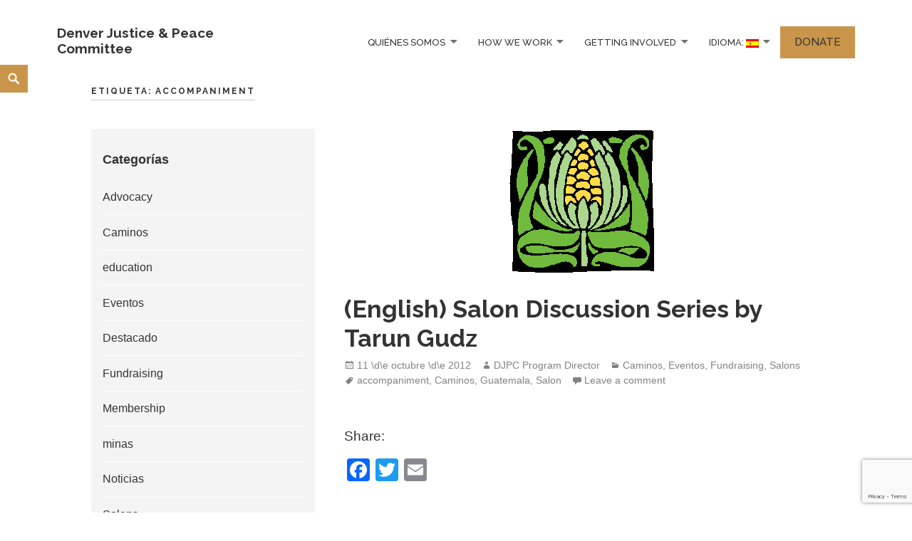

--- FILE ---
content_type: text/html; charset=UTF-8
request_url: https://denjustpeace.org/es/tag/accompaniment/
body_size: 14732
content:
<!DOCTYPE html>
<html lang="es" class="no-js">
<head>
	<meta charset="UTF-8">
	<meta name="viewport" content="width=device-width">
    	<link rel="profile" href="https://gmpg.org/xfn/11">
	<link rel="pingback" href="https://denjustpeace.org/wordpress/xmlrpc.php">
	<meta name='robots' content='index, follow, max-image-preview:large, max-snippet:-1, max-video-preview:-1' />

	<!-- This site is optimized with the Yoast SEO plugin v23.5 - https://yoast.com/wordpress/plugins/seo/ -->
	<title>accompaniment Archives - Denver Justice &amp; Peace Committee</title>
	<link rel="canonical" href="https://denjustpeace.org/es/tag/accompaniment/" />
	<meta property="og:locale" content="es_ES" />
	<meta property="og:type" content="article" />
	<meta property="og:title" content="accompaniment Archives - Denver Justice &amp; Peace Committee" />
	<meta property="og:url" content="https://denjustpeace.org/es/tag/accompaniment/" />
	<meta property="og:site_name" content="Denver Justice &amp; Peace Committee" />
	<meta property="og:image" content="https://denjustpeace.org/wordpress/wp-content/uploads/djpclogo.jpg" />
	<meta property="og:image:width" content="260" />
	<meta property="og:image:height" content="260" />
	<meta property="og:image:type" content="image/jpeg" />
	<meta name="twitter:card" content="summary_large_image" />
	<meta name="twitter:site" content="@denjustpeace" />
	<script type="application/ld+json" class="yoast-schema-graph">{"@context":"https://schema.org","@graph":[{"@type":"CollectionPage","@id":"https://denjustpeace.org/es/tag/accompaniment/","url":"https://denjustpeace.org/es/tag/accompaniment/","name":"accompaniment Archives - Denver Justice &amp; Peace Committee","isPartOf":{"@id":"https://denjustpeace.org/es/#website"},"primaryImageOfPage":{"@id":"https://denjustpeace.org/es/tag/accompaniment/#primaryimage"},"image":{"@id":"https://denjustpeace.org/es/tag/accompaniment/#primaryimage"},"thumbnailUrl":"https://denjustpeace.org/wordpress/wp-content/uploads/maize.jpg","breadcrumb":{"@id":"https://denjustpeace.org/es/tag/accompaniment/#breadcrumb"},"inLanguage":"es"},{"@type":"ImageObject","inLanguage":"es","@id":"https://denjustpeace.org/es/tag/accompaniment/#primaryimage","url":"https://denjustpeace.org/wordpress/wp-content/uploads/maize.jpg","contentUrl":"https://denjustpeace.org/wordpress/wp-content/uploads/maize.jpg","width":"205","height":"203"},{"@type":"BreadcrumbList","@id":"https://denjustpeace.org/es/tag/accompaniment/#breadcrumb","itemListElement":[{"@type":"ListItem","position":1,"name":"Home","item":"https://denjustpeace.org/es/"},{"@type":"ListItem","position":2,"name":"accompaniment"}]},{"@type":"WebSite","@id":"https://denjustpeace.org/es/#website","url":"https://denjustpeace.org/es/","name":"Denver Justice &amp; Peace Committee","description":"","publisher":{"@id":"https://denjustpeace.org/es/#organization"},"potentialAction":[{"@type":"SearchAction","target":{"@type":"EntryPoint","urlTemplate":"https://denjustpeace.org/es/?s={search_term_string}"},"query-input":{"@type":"PropertyValueSpecification","valueRequired":true,"valueName":"search_term_string"}}],"inLanguage":"es"},{"@type":"Organization","@id":"https://denjustpeace.org/es/#organization","name":"Denver Justice & Peace Committee","url":"https://denjustpeace.org/es/","logo":{"@type":"ImageObject","inLanguage":"es","@id":"https://denjustpeace.org/es/#/schema/logo/image/","url":"http://denjustpeace.org/wordpress/wp-content/uploads/djpclogo.jpg","contentUrl":"http://denjustpeace.org/wordpress/wp-content/uploads/djpclogo.jpg","width":260,"height":260,"caption":"Denver Justice & Peace Committee"},"image":{"@id":"https://denjustpeace.org/es/#/schema/logo/image/"},"sameAs":["https://www.facebook.com/DenverJusticeandPeaceCommittee/","https://x.com/denjustpeace"]}]}</script>
	<!-- / Yoast SEO plugin. -->


<link rel='dns-prefetch' href='//static.addtoany.com' />
<link rel='dns-prefetch' href='//fonts.googleapis.com' />
<link rel="alternate" type="application/rss+xml" title="Denver Justice &amp; Peace Committee &raquo; Feed" href="https://denjustpeace.org/es/feed/" />
<link rel="alternate" type="application/rss+xml" title="Denver Justice &amp; Peace Committee &raquo; Feed de los comentarios" href="https://denjustpeace.org/es/comments/feed/" />
<link rel="alternate" type="application/rss+xml" title="Denver Justice &amp; Peace Committee &raquo; Etiqueta accompaniment del feed" href="https://denjustpeace.org/es/tag/accompaniment/feed/" />
<script type="text/javascript">
/* <![CDATA[ */
window._wpemojiSettings = {"baseUrl":"https:\/\/s.w.org\/images\/core\/emoji\/14.0.0\/72x72\/","ext":".png","svgUrl":"https:\/\/s.w.org\/images\/core\/emoji\/14.0.0\/svg\/","svgExt":".svg","source":{"concatemoji":"https:\/\/denjustpeace.org\/wordpress\/wp-includes\/js\/wp-emoji-release.min.js?ver=6.4.7"}};
/*! This file is auto-generated */
!function(i,n){var o,s,e;function c(e){try{var t={supportTests:e,timestamp:(new Date).valueOf()};sessionStorage.setItem(o,JSON.stringify(t))}catch(e){}}function p(e,t,n){e.clearRect(0,0,e.canvas.width,e.canvas.height),e.fillText(t,0,0);var t=new Uint32Array(e.getImageData(0,0,e.canvas.width,e.canvas.height).data),r=(e.clearRect(0,0,e.canvas.width,e.canvas.height),e.fillText(n,0,0),new Uint32Array(e.getImageData(0,0,e.canvas.width,e.canvas.height).data));return t.every(function(e,t){return e===r[t]})}function u(e,t,n){switch(t){case"flag":return n(e,"\ud83c\udff3\ufe0f\u200d\u26a7\ufe0f","\ud83c\udff3\ufe0f\u200b\u26a7\ufe0f")?!1:!n(e,"\ud83c\uddfa\ud83c\uddf3","\ud83c\uddfa\u200b\ud83c\uddf3")&&!n(e,"\ud83c\udff4\udb40\udc67\udb40\udc62\udb40\udc65\udb40\udc6e\udb40\udc67\udb40\udc7f","\ud83c\udff4\u200b\udb40\udc67\u200b\udb40\udc62\u200b\udb40\udc65\u200b\udb40\udc6e\u200b\udb40\udc67\u200b\udb40\udc7f");case"emoji":return!n(e,"\ud83e\udef1\ud83c\udffb\u200d\ud83e\udef2\ud83c\udfff","\ud83e\udef1\ud83c\udffb\u200b\ud83e\udef2\ud83c\udfff")}return!1}function f(e,t,n){var r="undefined"!=typeof WorkerGlobalScope&&self instanceof WorkerGlobalScope?new OffscreenCanvas(300,150):i.createElement("canvas"),a=r.getContext("2d",{willReadFrequently:!0}),o=(a.textBaseline="top",a.font="600 32px Arial",{});return e.forEach(function(e){o[e]=t(a,e,n)}),o}function t(e){var t=i.createElement("script");t.src=e,t.defer=!0,i.head.appendChild(t)}"undefined"!=typeof Promise&&(o="wpEmojiSettingsSupports",s=["flag","emoji"],n.supports={everything:!0,everythingExceptFlag:!0},e=new Promise(function(e){i.addEventListener("DOMContentLoaded",e,{once:!0})}),new Promise(function(t){var n=function(){try{var e=JSON.parse(sessionStorage.getItem(o));if("object"==typeof e&&"number"==typeof e.timestamp&&(new Date).valueOf()<e.timestamp+604800&&"object"==typeof e.supportTests)return e.supportTests}catch(e){}return null}();if(!n){if("undefined"!=typeof Worker&&"undefined"!=typeof OffscreenCanvas&&"undefined"!=typeof URL&&URL.createObjectURL&&"undefined"!=typeof Blob)try{var e="postMessage("+f.toString()+"("+[JSON.stringify(s),u.toString(),p.toString()].join(",")+"));",r=new Blob([e],{type:"text/javascript"}),a=new Worker(URL.createObjectURL(r),{name:"wpTestEmojiSupports"});return void(a.onmessage=function(e){c(n=e.data),a.terminate(),t(n)})}catch(e){}c(n=f(s,u,p))}t(n)}).then(function(e){for(var t in e)n.supports[t]=e[t],n.supports.everything=n.supports.everything&&n.supports[t],"flag"!==t&&(n.supports.everythingExceptFlag=n.supports.everythingExceptFlag&&n.supports[t]);n.supports.everythingExceptFlag=n.supports.everythingExceptFlag&&!n.supports.flag,n.DOMReady=!1,n.readyCallback=function(){n.DOMReady=!0}}).then(function(){return e}).then(function(){var e;n.supports.everything||(n.readyCallback(),(e=n.source||{}).concatemoji?t(e.concatemoji):e.wpemoji&&e.twemoji&&(t(e.twemoji),t(e.wpemoji)))}))}((window,document),window._wpemojiSettings);
/* ]]> */
</script>
<style id='wp-emoji-styles-inline-css' type='text/css'>

	img.wp-smiley, img.emoji {
		display: inline !important;
		border: none !important;
		box-shadow: none !important;
		height: 1em !important;
		width: 1em !important;
		margin: 0 0.07em !important;
		vertical-align: -0.1em !important;
		background: none !important;
		padding: 0 !important;
	}
</style>
<link rel='stylesheet' id='wp-block-library-css' href='https://denjustpeace.org/wordpress/wp-includes/css/dist/block-library/style.min.css?ver=6.4.7' type='text/css' media='all' />
<link rel='stylesheet' id='wpzoom-social-icons-block-style-css' href='https://denjustpeace.org/wordpress/wp-content/plugins/social-icons-widget-by-wpzoom/block/dist/style-wpzoom-social-icons.css?ver=4.5.4' type='text/css' media='all' />
<style id='classic-theme-styles-inline-css' type='text/css'>
/*! This file is auto-generated */
.wp-block-button__link{color:#fff;background-color:#32373c;border-radius:9999px;box-shadow:none;text-decoration:none;padding:calc(.667em + 2px) calc(1.333em + 2px);font-size:1.125em}.wp-block-file__button{background:#32373c;color:#fff;text-decoration:none}
</style>
<style id='global-styles-inline-css' type='text/css'>
body{--wp--preset--color--black: #000000;--wp--preset--color--cyan-bluish-gray: #abb8c3;--wp--preset--color--white: #ffffff;--wp--preset--color--pale-pink: #f78da7;--wp--preset--color--vivid-red: #cf2e2e;--wp--preset--color--luminous-vivid-orange: #ff6900;--wp--preset--color--luminous-vivid-amber: #fcb900;--wp--preset--color--light-green-cyan: #7bdcb5;--wp--preset--color--vivid-green-cyan: #00d084;--wp--preset--color--pale-cyan-blue: #8ed1fc;--wp--preset--color--vivid-cyan-blue: #0693e3;--wp--preset--color--vivid-purple: #9b51e0;--wp--preset--gradient--vivid-cyan-blue-to-vivid-purple: linear-gradient(135deg,rgba(6,147,227,1) 0%,rgb(155,81,224) 100%);--wp--preset--gradient--light-green-cyan-to-vivid-green-cyan: linear-gradient(135deg,rgb(122,220,180) 0%,rgb(0,208,130) 100%);--wp--preset--gradient--luminous-vivid-amber-to-luminous-vivid-orange: linear-gradient(135deg,rgba(252,185,0,1) 0%,rgba(255,105,0,1) 100%);--wp--preset--gradient--luminous-vivid-orange-to-vivid-red: linear-gradient(135deg,rgba(255,105,0,1) 0%,rgb(207,46,46) 100%);--wp--preset--gradient--very-light-gray-to-cyan-bluish-gray: linear-gradient(135deg,rgb(238,238,238) 0%,rgb(169,184,195) 100%);--wp--preset--gradient--cool-to-warm-spectrum: linear-gradient(135deg,rgb(74,234,220) 0%,rgb(151,120,209) 20%,rgb(207,42,186) 40%,rgb(238,44,130) 60%,rgb(251,105,98) 80%,rgb(254,248,76) 100%);--wp--preset--gradient--blush-light-purple: linear-gradient(135deg,rgb(255,206,236) 0%,rgb(152,150,240) 100%);--wp--preset--gradient--blush-bordeaux: linear-gradient(135deg,rgb(254,205,165) 0%,rgb(254,45,45) 50%,rgb(107,0,62) 100%);--wp--preset--gradient--luminous-dusk: linear-gradient(135deg,rgb(255,203,112) 0%,rgb(199,81,192) 50%,rgb(65,88,208) 100%);--wp--preset--gradient--pale-ocean: linear-gradient(135deg,rgb(255,245,203) 0%,rgb(182,227,212) 50%,rgb(51,167,181) 100%);--wp--preset--gradient--electric-grass: linear-gradient(135deg,rgb(202,248,128) 0%,rgb(113,206,126) 100%);--wp--preset--gradient--midnight: linear-gradient(135deg,rgb(2,3,129) 0%,rgb(40,116,252) 100%);--wp--preset--font-size--small: 13px;--wp--preset--font-size--medium: 20px;--wp--preset--font-size--large: 36px;--wp--preset--font-size--x-large: 42px;--wp--preset--spacing--20: 0.44rem;--wp--preset--spacing--30: 0.67rem;--wp--preset--spacing--40: 1rem;--wp--preset--spacing--50: 1.5rem;--wp--preset--spacing--60: 2.25rem;--wp--preset--spacing--70: 3.38rem;--wp--preset--spacing--80: 5.06rem;--wp--preset--shadow--natural: 6px 6px 9px rgba(0, 0, 0, 0.2);--wp--preset--shadow--deep: 12px 12px 50px rgba(0, 0, 0, 0.4);--wp--preset--shadow--sharp: 6px 6px 0px rgba(0, 0, 0, 0.2);--wp--preset--shadow--outlined: 6px 6px 0px -3px rgba(255, 255, 255, 1), 6px 6px rgba(0, 0, 0, 1);--wp--preset--shadow--crisp: 6px 6px 0px rgba(0, 0, 0, 1);}:where(.is-layout-flex){gap: 0.5em;}:where(.is-layout-grid){gap: 0.5em;}body .is-layout-flow > .alignleft{float: left;margin-inline-start: 0;margin-inline-end: 2em;}body .is-layout-flow > .alignright{float: right;margin-inline-start: 2em;margin-inline-end: 0;}body .is-layout-flow > .aligncenter{margin-left: auto !important;margin-right: auto !important;}body .is-layout-constrained > .alignleft{float: left;margin-inline-start: 0;margin-inline-end: 2em;}body .is-layout-constrained > .alignright{float: right;margin-inline-start: 2em;margin-inline-end: 0;}body .is-layout-constrained > .aligncenter{margin-left: auto !important;margin-right: auto !important;}body .is-layout-constrained > :where(:not(.alignleft):not(.alignright):not(.alignfull)){max-width: var(--wp--style--global--content-size);margin-left: auto !important;margin-right: auto !important;}body .is-layout-constrained > .alignwide{max-width: var(--wp--style--global--wide-size);}body .is-layout-flex{display: flex;}body .is-layout-flex{flex-wrap: wrap;align-items: center;}body .is-layout-flex > *{margin: 0;}body .is-layout-grid{display: grid;}body .is-layout-grid > *{margin: 0;}:where(.wp-block-columns.is-layout-flex){gap: 2em;}:where(.wp-block-columns.is-layout-grid){gap: 2em;}:where(.wp-block-post-template.is-layout-flex){gap: 1.25em;}:where(.wp-block-post-template.is-layout-grid){gap: 1.25em;}.has-black-color{color: var(--wp--preset--color--black) !important;}.has-cyan-bluish-gray-color{color: var(--wp--preset--color--cyan-bluish-gray) !important;}.has-white-color{color: var(--wp--preset--color--white) !important;}.has-pale-pink-color{color: var(--wp--preset--color--pale-pink) !important;}.has-vivid-red-color{color: var(--wp--preset--color--vivid-red) !important;}.has-luminous-vivid-orange-color{color: var(--wp--preset--color--luminous-vivid-orange) !important;}.has-luminous-vivid-amber-color{color: var(--wp--preset--color--luminous-vivid-amber) !important;}.has-light-green-cyan-color{color: var(--wp--preset--color--light-green-cyan) !important;}.has-vivid-green-cyan-color{color: var(--wp--preset--color--vivid-green-cyan) !important;}.has-pale-cyan-blue-color{color: var(--wp--preset--color--pale-cyan-blue) !important;}.has-vivid-cyan-blue-color{color: var(--wp--preset--color--vivid-cyan-blue) !important;}.has-vivid-purple-color{color: var(--wp--preset--color--vivid-purple) !important;}.has-black-background-color{background-color: var(--wp--preset--color--black) !important;}.has-cyan-bluish-gray-background-color{background-color: var(--wp--preset--color--cyan-bluish-gray) !important;}.has-white-background-color{background-color: var(--wp--preset--color--white) !important;}.has-pale-pink-background-color{background-color: var(--wp--preset--color--pale-pink) !important;}.has-vivid-red-background-color{background-color: var(--wp--preset--color--vivid-red) !important;}.has-luminous-vivid-orange-background-color{background-color: var(--wp--preset--color--luminous-vivid-orange) !important;}.has-luminous-vivid-amber-background-color{background-color: var(--wp--preset--color--luminous-vivid-amber) !important;}.has-light-green-cyan-background-color{background-color: var(--wp--preset--color--light-green-cyan) !important;}.has-vivid-green-cyan-background-color{background-color: var(--wp--preset--color--vivid-green-cyan) !important;}.has-pale-cyan-blue-background-color{background-color: var(--wp--preset--color--pale-cyan-blue) !important;}.has-vivid-cyan-blue-background-color{background-color: var(--wp--preset--color--vivid-cyan-blue) !important;}.has-vivid-purple-background-color{background-color: var(--wp--preset--color--vivid-purple) !important;}.has-black-border-color{border-color: var(--wp--preset--color--black) !important;}.has-cyan-bluish-gray-border-color{border-color: var(--wp--preset--color--cyan-bluish-gray) !important;}.has-white-border-color{border-color: var(--wp--preset--color--white) !important;}.has-pale-pink-border-color{border-color: var(--wp--preset--color--pale-pink) !important;}.has-vivid-red-border-color{border-color: var(--wp--preset--color--vivid-red) !important;}.has-luminous-vivid-orange-border-color{border-color: var(--wp--preset--color--luminous-vivid-orange) !important;}.has-luminous-vivid-amber-border-color{border-color: var(--wp--preset--color--luminous-vivid-amber) !important;}.has-light-green-cyan-border-color{border-color: var(--wp--preset--color--light-green-cyan) !important;}.has-vivid-green-cyan-border-color{border-color: var(--wp--preset--color--vivid-green-cyan) !important;}.has-pale-cyan-blue-border-color{border-color: var(--wp--preset--color--pale-cyan-blue) !important;}.has-vivid-cyan-blue-border-color{border-color: var(--wp--preset--color--vivid-cyan-blue) !important;}.has-vivid-purple-border-color{border-color: var(--wp--preset--color--vivid-purple) !important;}.has-vivid-cyan-blue-to-vivid-purple-gradient-background{background: var(--wp--preset--gradient--vivid-cyan-blue-to-vivid-purple) !important;}.has-light-green-cyan-to-vivid-green-cyan-gradient-background{background: var(--wp--preset--gradient--light-green-cyan-to-vivid-green-cyan) !important;}.has-luminous-vivid-amber-to-luminous-vivid-orange-gradient-background{background: var(--wp--preset--gradient--luminous-vivid-amber-to-luminous-vivid-orange) !important;}.has-luminous-vivid-orange-to-vivid-red-gradient-background{background: var(--wp--preset--gradient--luminous-vivid-orange-to-vivid-red) !important;}.has-very-light-gray-to-cyan-bluish-gray-gradient-background{background: var(--wp--preset--gradient--very-light-gray-to-cyan-bluish-gray) !important;}.has-cool-to-warm-spectrum-gradient-background{background: var(--wp--preset--gradient--cool-to-warm-spectrum) !important;}.has-blush-light-purple-gradient-background{background: var(--wp--preset--gradient--blush-light-purple) !important;}.has-blush-bordeaux-gradient-background{background: var(--wp--preset--gradient--blush-bordeaux) !important;}.has-luminous-dusk-gradient-background{background: var(--wp--preset--gradient--luminous-dusk) !important;}.has-pale-ocean-gradient-background{background: var(--wp--preset--gradient--pale-ocean) !important;}.has-electric-grass-gradient-background{background: var(--wp--preset--gradient--electric-grass) !important;}.has-midnight-gradient-background{background: var(--wp--preset--gradient--midnight) !important;}.has-small-font-size{font-size: var(--wp--preset--font-size--small) !important;}.has-medium-font-size{font-size: var(--wp--preset--font-size--medium) !important;}.has-large-font-size{font-size: var(--wp--preset--font-size--large) !important;}.has-x-large-font-size{font-size: var(--wp--preset--font-size--x-large) !important;}
.wp-block-navigation a:where(:not(.wp-element-button)){color: inherit;}
:where(.wp-block-post-template.is-layout-flex){gap: 1.25em;}:where(.wp-block-post-template.is-layout-grid){gap: 1.25em;}
:where(.wp-block-columns.is-layout-flex){gap: 2em;}:where(.wp-block-columns.is-layout-grid){gap: 2em;}
.wp-block-pullquote{font-size: 1.5em;line-height: 1.6;}
</style>
<style id='calendar-style-inline-css' type='text/css'>
    .calnk a:hover {
         background-position:0 0;
         text-decoration:none;  
         color:#000000;
         
         }
    .calnk a:visited {
         text-decoration:none;
         color:#000000;
         
        }
    .calnk a {
        text-decoration:none; 
        color:#000000; 
        
        }
    .calnk a span { 
        display:none; 
        }
    .calnk a:hover span {
        color:#333333; 
        background:#F6F79B; 
        display:block;
        position:absolute; 
        margin-top:1px; 
        padding:5px; 
        width:150px; 
        z-index:100;
        }
     .calendar-table {
        border:none;
        width:100%;
     }
     .calendar-heading {
        height:25px;
        text-align:center;
        border:1px solid #D6DED5;
        background-color:#E4EBE3;
     }
     .calendar-next {
        width:25%;
        text-align:center;
     }
     .calendar-prev {
        width:25%;
        text-align:center;
     }
     .calendar-month {
        width:50%;
        text-align:center;
        font-weight:bold;
     }
     .normal-day-heading {
        text-align:center;
        width:25px;
        height:25px;
        font-size:0.8em;
        border:1px solid #DFE6DE;
        background-color:#EBF2EA;
     }
     .weekend-heading {
        text-align:center;
        width:25px;
        height:25px;
        font-size:0.8em;
        border:1px solid #DFE6DE;
        background-color:#EBF2EA;
        color:#FF0000;
     }
     .day-with-date {
        vertical-align:text-top;
        text-align:left;
        width:60px;
        height:60px;
        border:1px solid #DFE6DE;
     }
     .no-events {

     }
     .day-without-date {
        width:60px;
        height:60px;
        border:1px solid #E9F0E8;
     }
     span.weekend {
        color:#FF0000;
     }
     .current-day {
        vertical-align:text-top;
        text-align:left;
        width:60px;
        height:60px;
        border:1px solid #BFBFBF;
        background-color:#E4EBE3;
     }
     span.event {
        font-size:0.75em;
     }
     .kjo-link {
        font-size:0.75em;
        text-align:center;
     }
     .event-title {
        text-align:center;
        font-weight:bold;
        font-size:1.2em;
     }
     .event-title-break {
        width:96%;
        margin-left:2%;
        margin-right:2%;
        margin-top:5px;
        margin-bottom:5px;
        text-align:center;
        height:1px;
        background-color:#000000;
     }
     .event-content-break {
        width:96%;
        margin-left:2%;
        margin-right:2%;
        margin-top:5px;
        margin-bottom:5px;
        text-align:center;
        height:1px;
        background-color:#000000;
     }
     .calendar-date-switcher {
        height:25px;
        text-align:center;
        border:1px solid #D6DED5;
        background-color:#E4EBE3;
     }
     .calendar-date-switcher form {
        margin:0;
        padding:0;
     }
     .calendar-date-switcher input {
        border:1px #D6DED5 solid;
     }
     .calendar-date-switcher select {
        border:1px #D6DED5 solid;
     }
     .cat-key {
        width:100%;
        margin-top:10px;
        padding:5px;
        border:1px solid #D6DED5;
     }
</style>
<link rel='stylesheet' id='contact-form-7-css' href='https://denjustpeace.org/wordpress/wp-content/plugins/contact-form-7/includes/css/styles.css?ver=5.9.8' type='text/css' media='all' />
<link rel='stylesheet' id='maisha-fonts-css' href='//fonts.googleapis.com/css?family=Raleway%3A400italic%2C100italic%2C200italic%2C300italic%2C500italic%2C600italic%2C700italic%2C800italic%2C900italic%2C400%2C100%2C200%2C300%2C500%2C600%2C700%2C800%2C900%7CPlayfair%2BDisplay%3A400%2C700%2C900%2C400italic%2C700italic%2C900italic&#038;subset=latin%2Clatin-ext' type='text/css' media='all' />
<link rel='stylesheet' id='genericons-css' href='https://denjustpeace.org/wordpress/wp-content/themes/maishawp/genericons/genericons.css?ver=3.2' type='text/css' media='all' />
<link rel='stylesheet' id='maisha-style-css' href='https://denjustpeace.org/wordpress/wp-content/themes/maishawp/style.css?ver=6.4.7' type='text/css' media='all' />
<link rel='stylesheet' id='wpzoom-social-icons-socicon-css' href='https://denjustpeace.org/wordpress/wp-content/plugins/social-icons-widget-by-wpzoom/assets/css/wpzoom-socicon.css?ver=1768495286' type='text/css' media='all' />
<link rel='stylesheet' id='wpzoom-social-icons-genericons-css' href='https://denjustpeace.org/wordpress/wp-content/plugins/social-icons-widget-by-wpzoom/assets/css/genericons.css?ver=1768495286' type='text/css' media='all' />
<link rel='stylesheet' id='wpzoom-social-icons-academicons-css' href='https://denjustpeace.org/wordpress/wp-content/plugins/social-icons-widget-by-wpzoom/assets/css/academicons.min.css?ver=1768495286' type='text/css' media='all' />
<link rel='stylesheet' id='wpzoom-social-icons-font-awesome-3-css' href='https://denjustpeace.org/wordpress/wp-content/plugins/social-icons-widget-by-wpzoom/assets/css/font-awesome-3.min.css?ver=1768495286' type='text/css' media='all' />
<link rel='stylesheet' id='dashicons-css' href='https://denjustpeace.org/wordpress/wp-includes/css/dashicons.min.css?ver=6.4.7' type='text/css' media='all' />
<link rel='stylesheet' id='wpzoom-social-icons-styles-css' href='https://denjustpeace.org/wordpress/wp-content/plugins/social-icons-widget-by-wpzoom/assets/css/wpzoom-social-icons-styles.css?ver=1768495286' type='text/css' media='all' />
<link rel='stylesheet' id='addtoany-css' href='https://denjustpeace.org/wordpress/wp-content/plugins/add-to-any/addtoany.min.css?ver=1.16' type='text/css' media='all' />
<style id='addtoany-inline-css' type='text/css'>
.addtoany_content_top {
	margin-top:0;
}

.addtoany_content_top .addtoany_header {
	display:none;
}
</style>
<link rel='preload' as='font'  id='wpzoom-social-icons-font-academicons-woff2-css' href='https://denjustpeace.org/wordpress/wp-content/plugins/social-icons-widget-by-wpzoom/assets/font/academicons.woff2?v=1.9.2'  type='font/woff2' crossorigin />
<link rel='preload' as='font'  id='wpzoom-social-icons-font-fontawesome-3-woff2-css' href='https://denjustpeace.org/wordpress/wp-content/plugins/social-icons-widget-by-wpzoom/assets/font/fontawesome-webfont.woff2?v=4.7.0'  type='font/woff2' crossorigin />
<link rel='preload' as='font'  id='wpzoom-social-icons-font-genericons-woff-css' href='https://denjustpeace.org/wordpress/wp-content/plugins/social-icons-widget-by-wpzoom/assets/font/Genericons.woff'  type='font/woff' crossorigin />
<link rel='preload' as='font'  id='wpzoom-social-icons-font-socicon-woff2-css' href='https://denjustpeace.org/wordpress/wp-content/plugins/social-icons-widget-by-wpzoom/assets/font/socicon.woff2?v=4.5.4'  type='font/woff2' crossorigin />
<script type="text/javascript" id="addtoany-core-js-before">
/* <![CDATA[ */
window.a2a_config=window.a2a_config||{};a2a_config.callbacks=[];a2a_config.overlays=[];a2a_config.templates={};a2a_localize = {
	Share: "Compartir",
	Save: "Guardar",
	Subscribe: "Suscribir",
	Email: "Correo electrónico",
	Bookmark: "Marcador",
	ShowAll: "Mostrar todo",
	ShowLess: "Mostrar menos",
	FindServices: "Encontrar servicio(s)",
	FindAnyServiceToAddTo: "Encuentra al instante cualquier servicio para añadir a",
	PoweredBy: "Funciona con",
	ShareViaEmail: "Compartir por correo electrónico",
	SubscribeViaEmail: "Suscribirse a través de correo electrónico",
	BookmarkInYourBrowser: "Añadir a marcadores de tu navegador",
	BookmarkInstructions: "Presiona «Ctrl+D» o «\u2318+D» para añadir esta página a marcadores",
	AddToYourFavorites: "Añadir a tus favoritos",
	SendFromWebOrProgram: "Enviar desde cualquier dirección o programa de correo electrónico ",
	EmailProgram: "Programa de correo electrónico",
	More: "Más&#8230;",
	ThanksForSharing: "¡Gracias por compartir!",
	ThanksForFollowing: "¡Gracias por seguirnos!"
};
/* ]]> */
</script>
<script type="text/javascript" defer src="https://static.addtoany.com/menu/page.js" id="addtoany-core-js"></script>
<script type="text/javascript" src="https://denjustpeace.org/wordpress/wp-includes/js/jquery/jquery.min.js?ver=3.7.1" id="jquery-core-js"></script>
<script type="text/javascript" src="https://denjustpeace.org/wordpress/wp-includes/js/jquery/jquery-migrate.min.js?ver=3.4.1" id="jquery-migrate-js"></script>
<script type="text/javascript" defer src="https://denjustpeace.org/wordpress/wp-content/plugins/add-to-any/addtoany.min.js?ver=1.1" id="addtoany-jquery-js"></script>
<link rel="https://api.w.org/" href="https://denjustpeace.org/es/wp-json/" /><link rel="alternate" type="application/json" href="https://denjustpeace.org/es/wp-json/wp/v2/tags/173" /><link rel="EditURI" type="application/rsd+xml" title="RSD" href="https://denjustpeace.org/wordpress/xmlrpc.php?rsd" />

		<!-- GA Google Analytics @ https://m0n.co/ga -->
		<script async src="https://www.googletagmanager.com/gtag/js?id=UA-10103778-1"></script>
		<script>
			window.dataLayer = window.dataLayer || [];
			function gtag(){dataLayer.push(arguments);}
			gtag('js', new Date());
			gtag('config', 'UA-10103778-1');
		</script>

	<style type="text/css">
.qtranxs_flag_en {background-image: url(https://denjustpeace.org/wordpress/wp-content/plugins/qtranslate-x/flags/gb.png); background-repeat: no-repeat;}
.qtranxs_flag_es {background-image: url(https://denjustpeace.org/wordpress/wp-content/plugins/qtranslate-x/flags/es.png); background-repeat: no-repeat;}
</style>
<link hreflang="en" href="https://denjustpeace.org/en/tag/accompaniment/" rel="alternate" />
<link hreflang="es" href="https://denjustpeace.org/es/tag/accompaniment/" rel="alternate" />
<link hreflang="x-default" href="https://denjustpeace.org/tag/accompaniment/" rel="alternate" />
<meta name="generator" content="qTranslate-X 3.4.6.8" />
<link rel="apple-touch-icon" sizes="180x180" href="/wordpress/wp-content/uploads/fbrfg/apple-touch-icon.png?v=vMOnYv6Qev">
<link rel="icon" type="image/png" sizes="32x32" href="/wordpress/wp-content/uploads/fbrfg/favicon-32x32.png?v=vMOnYv6Qev">
<link rel="icon" type="image/png" sizes="16x16" href="/wordpress/wp-content/uploads/fbrfg/favicon-16x16.png?v=vMOnYv6Qev">
<link rel="manifest" href="/wordpress/wp-content/uploads/fbrfg/site.webmanifest?v=vMOnYv6Qev">
<link rel="mask-icon" href="/wordpress/wp-content/uploads/fbrfg/safari-pinned-tab.svg?v=vMOnYv6Qev" color="#c9954b">
<link rel="shortcut icon" href="/wordpress/wp-content/uploads/fbrfg/favicon.ico?v=vMOnYv6Qev">
<meta name="msapplication-TileColor" content="#c9954b">
<meta name="msapplication-config" content="/wordpress/wp-content/uploads/fbrfg/browserconfig.xml?v=vMOnYv6Qev">
<meta name="theme-color" content="#ffffff">    <style type="text/css">

		button,input[type="button"], input[type="reset"], input[type="submit"], .widget_calendar tbody a, .page-template-projects-page .columns hr, .page-template-causes-page .columns hr, .page-template-stories-page .columns hr { background-color:#c9954b; }
		
		.social-navigation, .sidebar .widget .give-submit-button-wrap input[type="submit"], .button, .tribe-events-loop .type-tribe_events.tribe-events-last, #tribe-events .tribe-events-button, #tribe-events .tribe-events-button:hover, #tribe_events_filters_wrapper input[type=submit], .tribe-events-button, .tribe-events-button.tribe-active:hover, .tribe-events-button.tribe-inactive, .tribe-events-button:hover, .tribe-events-calendar td.tribe-events-present div[id*=tribe-events-daynum-], .tribe-events-calendar td.tribe-events-present div[id*=tribe-events-daynum-]>a, #tribe-events-content .tribe-events-calendar td.tribe-events-present.mobile-active:hover, .tribe-events-calendar td.tribe-events-present.mobile-active, .tribe-events-calendar td.tribe-events-present.mobile-active div[id*=tribe-events-daynum-], .tribe-events-calendar td.tribe-events-present.mobile-active div[id*=tribe-events-daynum-] a, .widget.buddypress #bp-login-widget-form #bp-login-widget-submit, .woocommerce span.onsale, .search-toggle { background:#c9954b; }
		
		.social-navigation, .sidebar .widget .give-submit-button-wrap input[type="submit"], .button, .tribe-events-loop .type-tribe_events.tribe-events-last, #tribe-events .tribe-events-button, #tribe-events .tribe-events-button:hover, #tribe_events_filters_wrapper input[type=submit], .tribe-events-button, .tribe-events-button.tribe-active:hover, .tribe-events-button.tribe-inactive, .tribe-events-button:hover, .tribe-events-calendar td.tribe-events-present div[id*=tribe-events-daynum-], .tribe-events-calendar td.tribe-events-present div[id*=tribe-events-daynum-]>a,#tribe-events-content .tribe-events-calendar td.tribe-events-present.mobile-active:hover, .tribe-events-calendar td.tribe-events-present.mobile-active, .tribe-events-calendar td.tribe-events-present.mobile-active div[id*=tribe-events-daynum-], .tribe-events-calendar td.tribe-events-present.mobile-active div[id*=tribe-events-daynum-] a, .widget.buddypress #bp-login-widget-form #bp-login-widget-submit, .woocommerce span.onsale, .content-caption .button, button, input[type="button"], input[type="reset"], input[type="submit"], .widget_calendar tbody a, .page-template-projects-page .columns hr, .page-template-causes-page .columns hr, .page-template-stories-page .columns hr, .block-two-content .button, button,input[type="button"], input[type="reset"], input[type="submit"], .widget_calendar tbody a, .page-template-projects-page .columns hr, .page-template-causes-page .columns hr, .page-template-stories-page .columns hr { color:; }
		
		.tribe-events-button, .tribe-events-button:hover { background:#c9954b!important; }
		
		.navigation-main a:hover, .color, .cd-panel-content a,.page-template-staff-page .column ul a,.page-template-full-bg-page .aboutpage ul a, .woocommerce ul.products li.product .price,.woocommerce span.amount,.woocommerce .woocommerce-message:before { color: #c9954b; }
		
		blockquote { border-left-color: #c9954b; }
		
		.block-four .post .entry-title { border-bottom-color: #c9954b; }
		
		.woocommerce .woocommerce-message { border-top-color: #c9954b; }
			
		.page-template-front-page-one .soliloquy-theme-karisma .soliloquy-caption-inside a, .page-template-front-page-one .soliloquy-theme-karisma .soliloquy-caption-inside .soliloquy-fc-title-link, .page-template-front-page-one .soliloquy-theme-karisma.soliloquy-caption-inside .soliloquy-fc-read-more,.single-product p.price { color: #c9954b!important; }
		
		.button:hover { background:#dba451; }
		
		.pagination .prev,.pagination .next,.tagcloud a,.sticky-post,.page-links a,.cd-panel-container,.aboutpage .cd-fixed-bg-one,.aboutpage .cd-fixed-bg-one.withoutimg { background-color:; }
		
		.news .entry-content a.more-link,.news .entry-content a.button,.block-two,.overlay,.info_pic,.info_details .button,.tribe-events-read-more,#tribe-bar-form .tribe-bar-submit input[type=submit],#buddypress div.generic-button a,.woocommerce #respond input#submit.alt, .woocommerce a.button.alt, .woocommerce button.button.alt, .woocommerce input.button.alt,.woocommerce #respond input#submit.alt:hover, .woocommerce a.button.alt:hover, .woocommerce button.button.alt:hover, .woocommerce input.button.alt:hover,.comment-list .reply a, .footer { background:; }
		
		@media screen and (max-width: 48.75em) {
			.content-caption { background:; }
			}
			
		.main-small-navigation div, .pagination { background-color:; }
		
		.sidebar .widget input[type="submit"],.sidebar .widget,.page-template-about-page .columns .entry-content,.info,body.page-template-full-width-page,.page-template-events-page-php,.page.page-template-full-width-page div.give-form-wrap,.page.page-template-staff-page .columns .entry-content,.tribe-events-back,.tribe-events-day .tribe-events-day-time-slot h5,.page-template-buddypress-php,.page-template-forum-php,.page-template-404-php,#buddypress #search-groups-form input[type=submit],#buddypress #members-dir-search input[type=submit],#buddypress div.item-list-tabs ul li.last select,input#bbp_search_submit,.woocommerce .page-title,.woocommerce .page-description,.woocommerce #respond input#submit, .woocommerce a.button, .woocommerce button.button, .woocommerce input.button,form.wpcf7-form,.page-template-projects-page .fourcolumn:hover,.page-template-causes-page .fourcolumn:hover,.page-template-stories-page .fourcolumn:hover,.page-template-stories-page a.more-link,blockquote, .buddypress, .bbpress { background:; }
		
		.site-header, .headerblock, .menu-toggle, .headerblock.standard, .headerblock.alternative, .headerblock.standard .site-header, .headerblock.alternative .site-header { background:; }
		
		.navigation-main a, .navigation-main ul li.menu-item-has-children > a:after { color:; }
		
		.navigation-main ul ul a, .navigation-main ul ul ul a { color:; }
		
		.navigation-main li li.current_page_item > a, .navigation-main li li.current-menu-item > a, .navigation-main ul ul { background-color:; }
		
		.navigation-main .current_page_item > a, .navigation-main .current-menu-item > a, .navigation-main .current_page_ancestor > a { color:; }
		
		.footer a, .footer .widget { color:; }
		
		.copyright { border-top-color: ; }
		
		@media screen and (min-width: 59.6875em) {
		.social-navigation { top:190px; }
		}

				.site-branding {padding-right:20px; }
h1.site-title {font-size:19px;}
.header-inner {padding-bottom: 0;}
.navigation-main a {
    letter-spacing: 0;
}		
    </style>
    </head>

<body class="archive tag tag-accompaniment tag-173">
    <div class="fixed">
        <div class="headerblock">
            <div class="content site-content">
                <a class="skip-link screen-reader-text" href="#site">Skip to content</a>
                <header id="masthead" class="site-header" role="banner">
                    <div class="header-inner">
                                            <div class="site-branding">
                            <h1 class="site-title"><a href="https://denjustpeace.org/es/" rel="home">Denver Justice &amp; Peace Committee</a></h1>
                            <h2 class="site-description"></h2>
                        </div><!-- .site-branding -->
                                                                <div id="secondary">
                        <nav id="site-navigation" class="navigation-main" role="navigation">
                        <button class="menu-toggle anarielgenericon" aria-controls="primary-menu" aria-expanded="false"><span>Primary Menu</span></button>
                        <div class="menu-primary-menu-container"><ul id="primary-menu" class="nav-menu"><li id="menu-item-5025" class="menu-item menu-item-type-post_type menu-item-object-page menu-item-has-children menu-item-5025"><a href="https://denjustpeace.org/es/about/">Quiénes Somos</a>
<ul class="sub-menu">
	<li id="menu-item-5026" class="menu-item menu-item-type-post_type menu-item-object-page menu-item-5026"><a href="https://denjustpeace.org/es/about/history/">Historia</a></li>
	<li id="menu-item-5027" class="menu-item menu-item-type-post_type menu-item-object-page menu-item-5027"><a href="https://denjustpeace.org/es/about/board/">Junta</a></li>
	<li id="menu-item-5028" class="menu-item menu-item-type-post_type menu-item-object-page menu-item-5028"><a href="https://denjustpeace.org/es/about/contact-us/">Contact Us</a></li>
	<li id="menu-item-5029" class="menu-item menu-item-type-post_type menu-item-object-page menu-item-5029"><a href="https://denjustpeace.org/es/about/committees/">Comités</a></li>
</ul>
</li>
<li id="menu-item-5022" class="menu-item menu-item-type-post_type menu-item-object-page menu-item-has-children menu-item-5022"><a href="https://denjustpeace.org/es/how-we-work/">How We Work</a>
<ul class="sub-menu">
	<li id="menu-item-5030" class="menu-item menu-item-type-post_type menu-item-object-page menu-item-5030"><a href="https://denjustpeace.org/es/how-we-work/awards-nights/">Eventos</a></li>
	<li id="menu-item-5032" class="menu-item menu-item-type-post_type menu-item-object-page menu-item-5032"><a href="https://denjustpeace.org/es/how-we-work/education/">Education Activities</a></li>
	<li id="menu-item-5034" class="menu-item menu-item-type-post_type menu-item-object-page menu-item-5034"><a href="https://denjustpeace.org/es/how-we-work/non-violent-activism/">Nonviolent Activism</a></li>
</ul>
</li>
<li id="menu-item-5023" class="menu-item menu-item-type-post_type menu-item-object-page menu-item-has-children menu-item-5023"><a href="https://denjustpeace.org/es/getting-involved/">Getting Involved</a>
<ul class="sub-menu">
	<li id="menu-item-5035" class="menu-item menu-item-type-post_type menu-item-object-page menu-item-5035"><a href="https://denjustpeace.org/es/getting-involved/act/">Act</a></li>
	<li id="menu-item-5018" class="menu-item menu-item-type-post_type menu-item-object-page menu-item-5018"><a href="https://denjustpeace.ejoinme.org/MyPages/DonationPage/tabid/54861/Default.aspx">Donate</a></li>
	<li id="menu-item-5037" class="menu-item menu-item-type-post_type menu-item-object-page menu-item-5037"><a href="https://denjustpeace.org/es/getting-involved/volunteer/">Volunteer</a></li>
	<li id="menu-item-5038" class="menu-item menu-item-type-post_type menu-item-object-page menu-item-5038"><a href="https://denjustpeace.org/es/getting-involved/internshipsinternships/">Prácticas</a></li>
	<li id="menu-item-5036" class="menu-item menu-item-type-post_type menu-item-object-page menu-item-5036"><a href="https://denjustpeace.org/es/getting-involved/become-a-member/">Become a Member</a></li>
	<li id="menu-item-5826" class="menu-item menu-item-type-post_type menu-item-object-page menu-item-5826"><a href="https://denjustpeace.org/es/getting-involved/fundraisersfundraisers-2/">Fundraisers</a></li>
</ul>
</li>
<li id="menu-item-5204" class="qtranxs-lang-menu qtranxs-lang-menu-es menu-item menu-item-type-custom menu-item-object-custom current-menu-parent menu-item-has-children menu-item-5204"><a title="Español" href="#">Idioma:&nbsp;<img src="https://denjustpeace.org/wordpress/wp-content/plugins/qtranslate-x/flags/es.png" alt="Español" /></a>
<ul class="sub-menu">
	<li id="menu-item-5876" class="qtranxs-lang-menu-item qtranxs-lang-menu-item-en menu-item menu-item-type-custom menu-item-object-custom menu-item-5876"><a title="English" href="https://denjustpeace.org/en/tag/accompaniment/"><img src="https://denjustpeace.org/wordpress/wp-content/plugins/qtranslate-x/flags/gb.png" alt="English" />&nbsp;English</a></li>
	<li id="menu-item-5877" class="qtranxs-lang-menu-item qtranxs-lang-menu-item-es menu-item menu-item-type-custom menu-item-object-custom current-menu-item menu-item-5877"><a title="Español" href="https://denjustpeace.org/es/tag/accompaniment/" aria-current="page"><img src="https://denjustpeace.org/wordpress/wp-content/plugins/qtranslate-x/flags/es.png" alt="Español" />&nbsp;Español</a></li>
</ul>
</li>
<li id="menu-item-5875" class="button menu-item menu-item-type-post_type menu-item-object-page menu-item-5875"><a href="https://denjustpeace.ejoinme.org/MyPages/DonationPage/tabid/54861/Default.aspx">Donate</a></li>
</ul></div>                        </nav><!-- #site-navigation -->
                        </div>
                                        </div>
                </header><!-- .site-header -->
            </div><!-- .site-content -->
        </div><!-- .headerblock -->
                <div class="search-toggle">
          <a href="#search-container" class="screen-reader-text" aria-expanded="false" aria-controls="search-container">Search</a>
        </div>
        <div id="search-container" class="search-box-wrapper hide">
          <div class="search-box">
              <form role="search" method="get" class="search-form" action="https://denjustpeace.org/es/">
				<label>
					<span class="screen-reader-text">Buscar:</span>
					<input type="search" class="search-field" placeholder="Buscar &hellip;" value="" name="s" />
				</label>
				<input type="submit" class="search-submit screen-reader-text" value="Buscar" />
			</form>          </div>
        </div>
            </div>
<div id="site">    <div class="hfeed site">
        <div class="content site-content">
            <main class="main site-main" role="main">
                <div class="single-themes-page clear news">
                    <header class="page-header">
						<h1 class="page-title">Etiqueta: <span>accompaniment</span></h1>                    </header><!-- .page-header -->
                                        <div class="one_third">
                        <div id="sidebar" class="sidebar">
                        
	        <div class="widget-area" role="complementary">
            <aside id="categories-414657041" class="widget widget_categories clear"><h2 class="widget-title">Categorías</h2>
			<ul>
					<li class="cat-item cat-item-55"><a href="https://denjustpeace.org/es/category/advocacy/">Advocacy</a>
</li>
	<li class="cat-item cat-item-14"><a href="https://denjustpeace.org/es/category/caminos/">Caminos</a>
</li>
	<li class="cat-item cat-item-33"><a href="https://denjustpeace.org/es/category/education/">education</a>
</li>
	<li class="cat-item cat-item-10"><a href="https://denjustpeace.org/es/category/events/">Eventos</a>
</li>
	<li class="cat-item cat-item-25"><a href="https://denjustpeace.org/es/category/featured/">Destacado</a>
</li>
	<li class="cat-item cat-item-196"><a href="https://denjustpeace.org/es/category/fundraising/">Fundraising</a>
</li>
	<li class="cat-item cat-item-205"><a href="https://denjustpeace.org/es/category/membership/">Membership</a>
</li>
	<li class="cat-item cat-item-156"><a href="https://denjustpeace.org/es/category/mining/">minas</a>
</li>
	<li class="cat-item cat-item-4"><a href="https://denjustpeace.org/es/category/news/">Noticias</a>
</li>
	<li class="cat-item cat-item-101"><a href="https://denjustpeace.org/es/category/events/salons/">Salons</a>
</li>
	<li class="cat-item cat-item-26"><a href="https://denjustpeace.org/es/category/slideshow/">Slideshow</a>
</li>
	<li class="cat-item cat-item-1"><a href="https://denjustpeace.org/es/category/uncategorized/">Uncategorized</a>
</li>
	<li class="cat-item cat-item-21"><a href="https://denjustpeace.org/es/category/urgent-actions/">Urgent Actions</a>
</li>
			</ul>

			</aside><aside id="tag_cloud-2" class="widget widget_tag_cloud clear"><h2 class="widget-title">Etiquetas</h2><div class="tagcloud"><a href="https://denjustpeace.org/es/tag/2012/" class="tag-cloud-link tag-link-198 tag-link-position-1" style="font-size: 9.7142857142857pt;" aria-label="2012 (3 elementos)">2012</a>
<a href="https://denjustpeace.org/es/tag/advocacy/" class="tag-cloud-link tag-link-259 tag-link-position-2" style="font-size: 12.285714285714pt;" aria-label="Advocacy (5 elementos)">Advocacy</a>
<a href="https://denjustpeace.org/es/tag/awards-night/" class="tag-cloud-link tag-link-67 tag-link-position-3" style="font-size: 14pt;" aria-label="Awards Night (7 elementos)">Awards Night</a>
<a href="https://denjustpeace.org/es/tag/build-for-peace/" class="tag-cloud-link tag-link-57 tag-link-position-4" style="font-size: 16pt;" aria-label="Build for Peace (10 elementos)">Build for Peace</a>
<a href="https://denjustpeace.org/es/tag/caminos/" class="tag-cloud-link tag-link-257 tag-link-position-5" style="font-size: 13.285714285714pt;" aria-label="Caminos (6 elementos)">Caminos</a>
<a href="https://denjustpeace.org/es/tag/climate/" class="tag-cloud-link tag-link-220 tag-link-position-6" style="font-size: 11.142857142857pt;" aria-label="climate (4 elementos)">climate</a>
<a href="https://denjustpeace.org/es/tag/djpc/" class="tag-cloud-link tag-link-6 tag-link-position-7" style="font-size: 11.142857142857pt;" aria-label="djpc (4 elementos)">djpc</a>
<a href="https://denjustpeace.org/es/tag/djpc-members/" class="tag-cloud-link tag-link-82 tag-link-position-8" style="font-size: 9.7142857142857pt;" aria-label="DJPC members (3 elementos)">DJPC members</a>
<a href="https://denjustpeace.org/es/tag/earthquake/" class="tag-cloud-link tag-link-75 tag-link-position-9" style="font-size: 8pt;" aria-label="earthquake (2 elementos)">earthquake</a>
<a href="https://denjustpeace.org/es/tag/el-salvador/" class="tag-cloud-link tag-link-52 tag-link-position-10" style="font-size: 12.285714285714pt;" aria-label="el salvador (5 elementos)">el salvador</a>
<a href="https://denjustpeace.org/es/tag/fair-trade/" class="tag-cloud-link tag-link-96 tag-link-position-11" style="font-size: 8pt;" aria-label="fair trade (2 elementos)">fair trade</a>
<a href="https://denjustpeace.org/es/tag/fundraiser/" class="tag-cloud-link tag-link-58 tag-link-position-12" style="font-size: 17.571428571429pt;" aria-label="Fundraiser (13 elementos)">Fundraiser</a>
<a href="https://denjustpeace.org/es/tag/fundraising/" class="tag-cloud-link tag-link-262 tag-link-position-13" style="font-size: 11.142857142857pt;" aria-label="Fundraising (4 elementos)">Fundraising</a>
<a href="https://denjustpeace.org/es/tag/globalization/" class="tag-cloud-link tag-link-119 tag-link-position-14" style="font-size: 8pt;" aria-label="globalization (2 elementos)">globalization</a>
<a href="https://denjustpeace.org/es/tag/guatemala/" class="tag-cloud-link tag-link-23 tag-link-position-15" style="font-size: 18.285714285714pt;" aria-label="Guatemala (15 elementos)">Guatemala</a>
<a href="https://denjustpeace.org/es/tag/habitat-for-humanity/" class="tag-cloud-link tag-link-100 tag-link-position-16" style="font-size: 9.7142857142857pt;" aria-label="Habitat for Humanity (3 elementos)">Habitat for Humanity</a>
<a href="https://denjustpeace.org/es/tag/haiti/" class="tag-cloud-link tag-link-76 tag-link-position-17" style="font-size: 11.142857142857pt;" aria-label="Haiti (4 elementos)">Haiti</a>
<a href="https://denjustpeace.org/es/tag/holidays/" class="tag-cloud-link tag-link-71 tag-link-position-18" style="font-size: 9.7142857142857pt;" aria-label="holidays (3 elementos)">holidays</a>
<a href="https://denjustpeace.org/es/tag/honduras/" class="tag-cloud-link tag-link-73 tag-link-position-19" style="font-size: 8pt;" aria-label="Honduras (2 elementos)">Honduras</a>
<a href="https://denjustpeace.org/es/tag/human-rights/" class="tag-cloud-link tag-link-24 tag-link-position-20" style="font-size: 11.142857142857pt;" aria-label="human rights (4 elementos)">human rights</a>
<a href="https://denjustpeace.org/es/tag/immigration/" class="tag-cloud-link tag-link-43 tag-link-position-21" style="font-size: 16pt;" aria-label="immigration (10 elementos)">immigration</a>
<a href="https://denjustpeace.org/es/tag/indigenous/" class="tag-cloud-link tag-link-70 tag-link-position-22" style="font-size: 9.7142857142857pt;" aria-label="indigenous (3 elementos)">indigenous</a>
<a href="https://denjustpeace.org/es/tag/justice/" class="tag-cloud-link tag-link-9 tag-link-position-23" style="font-size: 9.7142857142857pt;" aria-label="justice (3 elementos)">justice</a>
<a href="https://denjustpeace.org/es/tag/lyrics/" class="tag-cloud-link tag-link-184 tag-link-position-24" style="font-size: 9.7142857142857pt;" aria-label="lyrics (3 elementos)">lyrics</a>
<a href="https://denjustpeace.org/es/tag/may/" class="tag-cloud-link tag-link-95 tag-link-position-25" style="font-size: 8pt;" aria-label="May (2 elementos)">May</a>
<a href="https://denjustpeace.org/es/tag/members/" class="tag-cloud-link tag-link-92 tag-link-position-26" style="font-size: 11.142857142857pt;" aria-label="members (4 elementos)">members</a>
<a href="https://denjustpeace.org/es/tag/mexico/" class="tag-cloud-link tag-link-16 tag-link-position-27" style="font-size: 8pt;" aria-label="mexico (2 elementos)">mexico</a>
<a href="https://denjustpeace.org/es/tag/mining/" class="tag-cloud-link tag-link-261 tag-link-position-28" style="font-size: 21.142857142857pt;" aria-label="minas (24 elementos)">minas</a>
<a href="https://denjustpeace.org/es/tag/minewatch/" class="tag-cloud-link tag-link-202 tag-link-position-29" style="font-size: 14pt;" aria-label="MineWatch (7 elementos)">MineWatch</a>
<a href="https://denjustpeace.org/es/tag/minewatch-action/" class="tag-cloud-link tag-link-231 tag-link-position-30" style="font-size: 11.142857142857pt;" aria-label="MineWatch Action (4 elementos)">MineWatch Action</a>
<a href="https://denjustpeace.org/es/tag/mlk/" class="tag-cloud-link tag-link-185 tag-link-position-31" style="font-size: 11.142857142857pt;" aria-label="MLK (4 elementos)">MLK</a>
<a href="https://denjustpeace.org/es/tag/mlk-marade/" class="tag-cloud-link tag-link-210 tag-link-position-32" style="font-size: 9.7142857142857pt;" aria-label="MLK Marade (3 elementos)">MLK Marade</a>
<a href="https://denjustpeace.org/es/tag/mons-romero/" class="tag-cloud-link tag-link-89 tag-link-position-33" style="font-size: 8pt;" aria-label="Mons. Romero (2 elementos)">Mons. Romero</a>
<a href="https://denjustpeace.org/es/tag/newmont/" class="tag-cloud-link tag-link-157 tag-link-position-34" style="font-size: 15.428571428571pt;" aria-label="newmont (9 elementos)">newmont</a>
<a href="https://denjustpeace.org/es/tag/newmont-mining/" class="tag-cloud-link tag-link-160 tag-link-position-35" style="font-size: 14.714285714286pt;" aria-label="Newmont Mining (8 elementos)">Newmont Mining</a>
<a href="https://denjustpeace.org/es/tag/nonviolence/" class="tag-cloud-link tag-link-103 tag-link-position-36" style="font-size: 8pt;" aria-label="nonviolence (2 elementos)">nonviolence</a>
<a href="https://denjustpeace.org/es/tag/peace/" class="tag-cloud-link tag-link-8 tag-link-position-37" style="font-size: 9.7142857142857pt;" aria-label="peace (3 elementos)">peace</a>
<a href="https://denjustpeace.org/es/tag/peru/" class="tag-cloud-link tag-link-45 tag-link-position-38" style="font-size: 13.285714285714pt;" aria-label="Peru (6 elementos)">Peru</a>
<a href="https://denjustpeace.org/es/tag/potluck/" class="tag-cloud-link tag-link-91 tag-link-position-39" style="font-size: 16.571428571429pt;" aria-label="potluck (11 elementos)">potluck</a>
<a href="https://denjustpeace.org/es/tag/salon/" class="tag-cloud-link tag-link-59 tag-link-position-40" style="font-size: 19.428571428571pt;" aria-label="Salon (18 elementos)">Salon</a>
<a href="https://denjustpeace.org/es/tag/salons/" class="tag-cloud-link tag-link-260 tag-link-position-41" style="font-size: 15.428571428571pt;" aria-label="Salons (9 elementos)">Salons</a>
<a href="https://denjustpeace.org/es/tag/salon-series/" class="tag-cloud-link tag-link-50 tag-link-position-42" style="font-size: 22pt;" aria-label="salon series (28 elementos)">salon series</a>
<a href="https://denjustpeace.org/es/tag/soa/" class="tag-cloud-link tag-link-85 tag-link-position-43" style="font-size: 8pt;" aria-label="SOA (2 elementos)">SOA</a>
<a href="https://denjustpeace.org/es/tag/summer-film/" class="tag-cloud-link tag-link-44 tag-link-position-44" style="font-size: 8pt;" aria-label="summer film (2 elementos)">summer film</a>
<a href="https://denjustpeace.org/es/tag/urgent-action/" class="tag-cloud-link tag-link-22 tag-link-position-45" style="font-size: 9.7142857142857pt;" aria-label="urgent action (3 elementos)">urgent action</a></div>
</aside>        </div><!-- .widget-area -->
                            </div><!-- .sidebar -->
                    </div>
                    <div class="two_third lastcolumn">
                        <div id="primary" class="content-area">
                                                <article id="post-3189" class="post-3189 post type-post status-publish format-standard has-post-thumbnail hentry category-caminos category-events category-fundraising category-salons tag-accompaniment tag-caminos tag-guatemala tag-salon">
	
	<a class="post-thumbnail" href="https://denjustpeace.org/es/2012/10/3189/" aria-hidden="true">
		<img width="205" height="203" src="https://denjustpeace.org/wordpress/wp-content/uploads/maize.jpg" class="attachment-post-thumbnail size-post-thumbnail wp-post-image" alt="(English) Salon Discussion Series by Tarun Gudz" decoding="async" srcset="https://denjustpeace.org/wordpress/wp-content/uploads/maize.jpg 205w, https://denjustpeace.org/wordpress/wp-content/uploads/maize-150x150.jpg 150w" sizes="(max-width: 205px) 100vw, 205px" />	</a>

	
	<header class="entry-header">
		<h2 class="entry-title"><a href="https://denjustpeace.org/es/2012/10/3189/" rel="bookmark">(English) Salon Discussion Series by Tarun Gudz</a></h2>	</header><!-- .entry-header -->

        <footer class="entry-footer">
		<span class="posted-on"><span class="screen-reader-text">Posted on </span><a href="https://denjustpeace.org/es/2012/10/3189/" rel="bookmark"><time class="entry-date published" datetime="2012-10-11T11:01:45+00:00">11 \d\e octubre \d\e 2012</time><time class="updated" datetime="2012-10-22T09:37:36+00:00">22 \d\e octubre \d\e 2012</time></a></span><span class="byline"><span class="author vcard"><span class="screen-reader-text">Author </span><a class="url fn n" href="https://denjustpeace.org/es/author/jerry/">DJPC Program Director</a></span></span><span class="cat-links"><span class="screen-reader-text">Categories </span><a href="https://denjustpeace.org/es/category/caminos/" rel="category tag">Caminos</a>, <a href="https://denjustpeace.org/es/category/events/" rel="category tag">Eventos</a>, <a href="https://denjustpeace.org/es/category/fundraising/" rel="category tag">Fundraising</a>, <a href="https://denjustpeace.org/es/category/events/salons/" rel="category tag">Salons</a></span><span class="tags-links"><span class="screen-reader-text">Tags </span><a href="https://denjustpeace.org/es/tag/accompaniment/" rel="tag">accompaniment</a>, <a href="https://denjustpeace.org/es/tag/caminos/" rel="tag">Caminos</a>, <a href="https://denjustpeace.org/es/tag/guatemala/" rel="tag">Guatemala</a>, <a href="https://denjustpeace.org/es/tag/salon/" rel="tag">Salon</a></span><span class="comments-link"><a href="https://denjustpeace.org/es/2012/10/3189/#respond">Leave a comment</a></span>			</footer><!-- .entry-footer -->
    
	<div class="entry-content">
		<div class="addtoany_share_save_container addtoany_content addtoany_content_bottom"><div class="addtoany_header">Share:</div><div class="a2a_kit a2a_kit_size_32 addtoany_list" data-a2a-url="https://denjustpeace.org/es/2012/10/3189/" data-a2a-title="(English) Salon Discussion Series by Tarun Gudz"><a class="a2a_button_facebook" href="https://www.addtoany.com/add_to/facebook?linkurl=https%3A%2F%2Fdenjustpeace.org%2Fes%2F2012%2F10%2F3189%2F&amp;linkname=%28English%29%20Salon%20Discussion%20Series%20by%20Tarun%20Gudz" title="Facebook" rel="nofollow noopener" target="_blank"></a><a class="a2a_button_twitter" href="https://www.addtoany.com/add_to/twitter?linkurl=https%3A%2F%2Fdenjustpeace.org%2Fes%2F2012%2F10%2F3189%2F&amp;linkname=%28English%29%20Salon%20Discussion%20Series%20by%20Tarun%20Gudz" title="Twitter" rel="nofollow noopener" target="_blank"></a><a class="a2a_button_email" href="https://www.addtoany.com/add_to/email?linkurl=https%3A%2F%2Fdenjustpeace.org%2Fes%2F2012%2F10%2F3189%2F&amp;linkname=%28English%29%20Salon%20Discussion%20Series%20by%20Tarun%20Gudz" title="Email" rel="nofollow noopener" target="_blank"></a></div></div>	</div><!-- .entry-content -->

            
	
</article><!-- #post-## -->
<article id="post-2498" class="post-2498 post type-post status-publish format-standard hentry category-events category-salons tag-accompaniment tag-caminos tag-guatemala tag-human-rights tag-salon-series tag-salons">
	
	<header class="entry-header">
		<h2 class="entry-title"><a href="https://denjustpeace.org/es/2011/04/guatemala-accompaniment-project-stories-from-the-field/" rel="bookmark">(English) May Salon This Thursday:  «Guatemala Accompaniment Project: Stories from the Field»</a></h2>	</header><!-- .entry-header -->

        <footer class="entry-footer">
		<span class="posted-on"><span class="screen-reader-text">Posted on </span><a href="https://denjustpeace.org/es/2011/04/guatemala-accompaniment-project-stories-from-the-field/" rel="bookmark"><time class="entry-date published" datetime="2011-04-25T22:25:38+00:00">25 \d\e abril \d\e 2011</time><time class="updated" datetime="2011-05-23T12:56:39+00:00">23 \d\e mayo \d\e 2011</time></a></span><span class="byline"><span class="author vcard"><span class="screen-reader-text">Author </span><a class="url fn n" href="https://denjustpeace.org/es/author/denver-justice-peace-committee/">Denver Justice &#38; Peace Committee</a></span></span><span class="cat-links"><span class="screen-reader-text">Categories </span><a href="https://denjustpeace.org/es/category/events/" rel="category tag">Eventos</a>, <a href="https://denjustpeace.org/es/category/events/salons/" rel="category tag">Salons</a></span><span class="tags-links"><span class="screen-reader-text">Tags </span><a href="https://denjustpeace.org/es/tag/accompaniment/" rel="tag">accompaniment</a>, <a href="https://denjustpeace.org/es/tag/caminos/" rel="tag">Caminos</a>, <a href="https://denjustpeace.org/es/tag/guatemala/" rel="tag">Guatemala</a>, <a href="https://denjustpeace.org/es/tag/human-rights/" rel="tag">human rights</a>, <a href="https://denjustpeace.org/es/tag/salon-series/" rel="tag">salon series</a>, <a href="https://denjustpeace.org/es/tag/salons/" rel="tag">Salons</a></span><span class="comments-link"><a href="https://denjustpeace.org/es/2011/04/guatemala-accompaniment-project-stories-from-the-field/#respond">Leave a comment</a></span>			</footer><!-- .entry-footer -->
    
	<div class="entry-content">
		<div class="addtoany_share_save_container addtoany_content addtoany_content_bottom"><div class="addtoany_header">Share:</div><div class="a2a_kit a2a_kit_size_32 addtoany_list" data-a2a-url="https://denjustpeace.org/es/2011/04/guatemala-accompaniment-project-stories-from-the-field/" data-a2a-title="(English) May Salon This Thursday:  «Guatemala Accompaniment Project: Stories from the Field»"><a class="a2a_button_facebook" href="https://www.addtoany.com/add_to/facebook?linkurl=https%3A%2F%2Fdenjustpeace.org%2Fes%2F2011%2F04%2Fguatemala-accompaniment-project-stories-from-the-field%2F&amp;linkname=%28English%29%20May%20Salon%20This%20Thursday%3A%20%20%C2%ABGuatemala%20Accompaniment%20Project%3A%20Stories%20from%20the%20Field%C2%BB" title="Facebook" rel="nofollow noopener" target="_blank"></a><a class="a2a_button_twitter" href="https://www.addtoany.com/add_to/twitter?linkurl=https%3A%2F%2Fdenjustpeace.org%2Fes%2F2011%2F04%2Fguatemala-accompaniment-project-stories-from-the-field%2F&amp;linkname=%28English%29%20May%20Salon%20This%20Thursday%3A%20%20%C2%ABGuatemala%20Accompaniment%20Project%3A%20Stories%20from%20the%20Field%C2%BB" title="Twitter" rel="nofollow noopener" target="_blank"></a><a class="a2a_button_email" href="https://www.addtoany.com/add_to/email?linkurl=https%3A%2F%2Fdenjustpeace.org%2Fes%2F2011%2F04%2Fguatemala-accompaniment-project-stories-from-the-field%2F&amp;linkname=%28English%29%20May%20Salon%20This%20Thursday%3A%20%20%C2%ABGuatemala%20Accompaniment%20Project%3A%20Stories%20from%20the%20Field%C2%BB" title="Email" rel="nofollow noopener" target="_blank"></a></div></div>	</div><!-- .entry-content -->

            
	
</article><!-- #post-## -->
                        </div>
                    </div>
                                    </div>
            </main><!-- .content-area -->
        </div><!-- .site-content -->
    </div><!-- .site -->
    </div><!-- #site -->
    <footer id="colophon" class="site-footer" role="contentinfo">
        <div class="footer">
            <div class="site-info">
                <div class="hfeed site">
                    <div class="content site-content">
                                                                <div class="clear widget-area optional-widget-area footer-widget-area" role="complementary">
            <div class="three-widgets">
                <aside id="text-4" class="widget widget_text"><h3 class="widget-title">Contact Us</h3>			<div class="textwidget">Denver Justice &amp; Peace Committee <br>
		P.O. Box 12403 (all mail to box only) <br>
                3131 Osceola Street, Rm. 302 <br>
		Denver, CO 80212
 (<a href="https://maps.google.com/maps?sourceid=navclient&amp;ie=UTF-8&amp;rlz=1T4GZAZ_enUS226US226&amp;q=3131+osceola+street%2c+denver" title="google map">map</a>)<br>
		phone: 303-623-1463<br>
		email: <a href="/cdn-cgi/l/email-protection#90f4fae0f3d0f4f5fefae5e3e4e0f5f1f3f5beffe2f7"><span class="__cf_email__" data-cfemail="7e1a140e1d3e1a1b10140b0d0a0e1b1f1d1b50110c19">[email&#160;protected]</span></a>
<br/><br/>
<A href="https://denjustpeace.org/wordpress/wp-admin/">Login</a></div>
		</aside><aside id="a2a_follow_widget-2" class="widget widget_a2a_follow_widget"><h3 class="widget-title">(English) Follow us</h3><div class="a2a_kit a2a_kit_size_32 a2a_follow addtoany_list"><a class="a2a_button_facebook" href="https://www.facebook.com/DenverJusticeandPeaceCommittee" title="Facebook" rel="noopener" target="_blank"></a><a class="a2a_button_twitter" href="https://x.com/denjustpeace" title="Twitter" rel="noopener" target="_blank"></a></div></aside>
		<aside id="recent-posts-3" class="widget widget_recent_entries">
		<h3 class="widget-title">Entradas recientes</h3>
		<ul>
											<li>
					<a href="https://denjustpeace.org/es/2026/01/community-celebration-with-jeanette-vizguerra/">(English) Community Celebration with Jeanette Vizguerra</a>
									</li>
											<li>
					<a href="https://denjustpeace.org/es/2026/01/celebracion-comunitaria-con-jeanette-vizguerra/">(English) Celebración Comunitaria con Jeanette Vizguerra</a>
									</li>
											<li>
					<a href="https://denjustpeace.org/es/2026/01/2026-marade-i-am-the-dream/">(English) 2026 Marade «I am the dream»</a>
									</li>
											<li>
					<a href="https://denjustpeace.org/es/2025/11/9609/">Awards Night 2025 Invitation. November 7th at 6 pm.</a>
									</li>
											<li>
					<a href="https://denjustpeace.org/es/2025/11/9604/">(English) Invitación: Noche de Premios, 7 de Noviembre 6pm</a>
									</li>
					</ul>

		</aside>            </div>
        </div>
                                                        <div class="copyright">
                                                                        &copy;                        2026                        <a href="https://denjustpeace.org/es/" title="Denver Justice &amp; Peace Committee"> Denver Justice and Peace </a>
                                                </div>
                    </div><!-- .footerwidgets -->
                </div><!-- .site-info -->
            </div><!-- .page -->
        </div><!-- .footer -->
            </footer><!-- .site-footer -->

<script data-cfasync="false" src="/cdn-cgi/scripts/5c5dd728/cloudflare-static/email-decode.min.js"></script><script type="text/javascript" src="https://denjustpeace.org/wordpress/wp-includes/js/dist/vendor/wp-polyfill-inert.min.js?ver=3.1.2" id="wp-polyfill-inert-js"></script>
<script type="text/javascript" src="https://denjustpeace.org/wordpress/wp-includes/js/dist/vendor/regenerator-runtime.min.js?ver=0.14.0" id="regenerator-runtime-js"></script>
<script type="text/javascript" src="https://denjustpeace.org/wordpress/wp-includes/js/dist/vendor/wp-polyfill.min.js?ver=3.15.0" id="wp-polyfill-js"></script>
<script type="text/javascript" src="https://denjustpeace.org/wordpress/wp-includes/js/dist/hooks.min.js?ver=c6aec9a8d4e5a5d543a1" id="wp-hooks-js"></script>
<script type="text/javascript" src="https://denjustpeace.org/wordpress/wp-includes/js/dist/i18n.min.js?ver=7701b0c3857f914212ef" id="wp-i18n-js"></script>
<script type="text/javascript" id="wp-i18n-js-after">
/* <![CDATA[ */
wp.i18n.setLocaleData( { 'text direction\u0004ltr': [ 'ltr' ] } );
/* ]]> */
</script>
<script type="text/javascript" src="https://denjustpeace.org/wordpress/wp-content/plugins/contact-form-7/includes/swv/js/index.js?ver=5.9.8" id="swv-js"></script>
<script type="text/javascript" id="contact-form-7-js-extra">
/* <![CDATA[ */
var wpcf7 = {"api":{"root":"https:\/\/denjustpeace.org\/es\/wp-json\/","namespace":"contact-form-7\/v1"},"cached":"1"};
/* ]]> */
</script>
<script type="text/javascript" id="contact-form-7-js-translations">
/* <![CDATA[ */
( function( domain, translations ) {
	var localeData = translations.locale_data[ domain ] || translations.locale_data.messages;
	localeData[""].domain = domain;
	wp.i18n.setLocaleData( localeData, domain );
} )( "contact-form-7", {"translation-revision-date":"2024-07-17 09:00:42+0000","generator":"GlotPress\/4.0.1","domain":"messages","locale_data":{"messages":{"":{"domain":"messages","plural-forms":"nplurals=2; plural=n != 1;","lang":"es"},"This contact form is placed in the wrong place.":["Este formulario de contacto est\u00e1 situado en el lugar incorrecto."],"Error:":["Error:"]}},"comment":{"reference":"includes\/js\/index.js"}} );
/* ]]> */
</script>
<script type="text/javascript" src="https://denjustpeace.org/wordpress/wp-content/plugins/contact-form-7/includes/js/index.js?ver=5.9.8" id="contact-form-7-js"></script>
<script type="text/javascript" src="https://denjustpeace.org/wordpress/wp-content/themes/maishawp/js/skip-link-focus-fix.js?ver=20141010" id="maisha-skip-link-focus-fix-js"></script>
<script type="text/javascript" src="https://denjustpeace.org/wordpress/wp-content/themes/maishawp/js/navigation.js?ver=20120206" id="maisha-navigation-js"></script>
<script type="text/javascript" src="https://denjustpeace.org/wordpress/wp-content/themes/maishawp/js/search.js?ver=1.0" id="maisha-search-js"></script>
<script type="text/javascript" src="https://denjustpeace.org/wordpress/wp-content/plugins/social-icons-widget-by-wpzoom/assets/js/social-icons-widget-frontend.js?ver=1768495286" id="zoom-social-icons-widget-frontend-js"></script>
<script type="text/javascript" src="https://denjustpeace.org/wordpress/wp-content/plugins/page-links-to/dist/new-tab.js?ver=3.3.7" id="page-links-to-js"></script>
<script type="text/javascript" src="https://www.google.com/recaptcha/api.js?render=6LcRjNcUAAAAAJ8beHwY8tBNHYGKSd7NVQMhBMjR&amp;ver=3.0" id="google-recaptcha-js"></script>
<script type="text/javascript" id="wpcf7-recaptcha-js-extra">
/* <![CDATA[ */
var wpcf7_recaptcha = {"sitekey":"6LcRjNcUAAAAAJ8beHwY8tBNHYGKSd7NVQMhBMjR","actions":{"homepage":"homepage","contactform":"contactform"}};
/* ]]> */
</script>
<script type="text/javascript" src="https://denjustpeace.org/wordpress/wp-content/plugins/contact-form-7/modules/recaptcha/index.js?ver=5.9.8" id="wpcf7-recaptcha-js"></script>
		<script type="text/javascript">
				jQuery('.soliloquy-container').removeClass('no-js');
		</script>
		
<script defer src="https://static.cloudflareinsights.com/beacon.min.js/vcd15cbe7772f49c399c6a5babf22c1241717689176015" integrity="sha512-ZpsOmlRQV6y907TI0dKBHq9Md29nnaEIPlkf84rnaERnq6zvWvPUqr2ft8M1aS28oN72PdrCzSjY4U6VaAw1EQ==" data-cf-beacon='{"version":"2024.11.0","token":"274ef44ac11f4225a5a48309e5e641e5","r":1,"server_timing":{"name":{"cfCacheStatus":true,"cfEdge":true,"cfExtPri":true,"cfL4":true,"cfOrigin":true,"cfSpeedBrain":true},"location_startswith":null}}' crossorigin="anonymous"></script>
</body>
</html>
<!--
Performance optimized by W3 Total Cache. Learn more: https://www.boldgrid.com/w3-total-cache/

Almacenamiento en caché de páginas con Disk: Enhanced 

Served from: denjustpeace.org @ 2026-01-21 02:33:28 by W3 Total Cache
-->

--- FILE ---
content_type: text/html; charset=utf-8
request_url: https://www.google.com/recaptcha/api2/anchor?ar=1&k=6LcRjNcUAAAAAJ8beHwY8tBNHYGKSd7NVQMhBMjR&co=aHR0cHM6Ly9kZW5qdXN0cGVhY2Uub3JnOjQ0Mw..&hl=en&v=PoyoqOPhxBO7pBk68S4YbpHZ&size=invisible&anchor-ms=20000&execute-ms=30000&cb=4kr9yhs6qjdr
body_size: 48665
content:
<!DOCTYPE HTML><html dir="ltr" lang="en"><head><meta http-equiv="Content-Type" content="text/html; charset=UTF-8">
<meta http-equiv="X-UA-Compatible" content="IE=edge">
<title>reCAPTCHA</title>
<style type="text/css">
/* cyrillic-ext */
@font-face {
  font-family: 'Roboto';
  font-style: normal;
  font-weight: 400;
  font-stretch: 100%;
  src: url(//fonts.gstatic.com/s/roboto/v48/KFO7CnqEu92Fr1ME7kSn66aGLdTylUAMa3GUBHMdazTgWw.woff2) format('woff2');
  unicode-range: U+0460-052F, U+1C80-1C8A, U+20B4, U+2DE0-2DFF, U+A640-A69F, U+FE2E-FE2F;
}
/* cyrillic */
@font-face {
  font-family: 'Roboto';
  font-style: normal;
  font-weight: 400;
  font-stretch: 100%;
  src: url(//fonts.gstatic.com/s/roboto/v48/KFO7CnqEu92Fr1ME7kSn66aGLdTylUAMa3iUBHMdazTgWw.woff2) format('woff2');
  unicode-range: U+0301, U+0400-045F, U+0490-0491, U+04B0-04B1, U+2116;
}
/* greek-ext */
@font-face {
  font-family: 'Roboto';
  font-style: normal;
  font-weight: 400;
  font-stretch: 100%;
  src: url(//fonts.gstatic.com/s/roboto/v48/KFO7CnqEu92Fr1ME7kSn66aGLdTylUAMa3CUBHMdazTgWw.woff2) format('woff2');
  unicode-range: U+1F00-1FFF;
}
/* greek */
@font-face {
  font-family: 'Roboto';
  font-style: normal;
  font-weight: 400;
  font-stretch: 100%;
  src: url(//fonts.gstatic.com/s/roboto/v48/KFO7CnqEu92Fr1ME7kSn66aGLdTylUAMa3-UBHMdazTgWw.woff2) format('woff2');
  unicode-range: U+0370-0377, U+037A-037F, U+0384-038A, U+038C, U+038E-03A1, U+03A3-03FF;
}
/* math */
@font-face {
  font-family: 'Roboto';
  font-style: normal;
  font-weight: 400;
  font-stretch: 100%;
  src: url(//fonts.gstatic.com/s/roboto/v48/KFO7CnqEu92Fr1ME7kSn66aGLdTylUAMawCUBHMdazTgWw.woff2) format('woff2');
  unicode-range: U+0302-0303, U+0305, U+0307-0308, U+0310, U+0312, U+0315, U+031A, U+0326-0327, U+032C, U+032F-0330, U+0332-0333, U+0338, U+033A, U+0346, U+034D, U+0391-03A1, U+03A3-03A9, U+03B1-03C9, U+03D1, U+03D5-03D6, U+03F0-03F1, U+03F4-03F5, U+2016-2017, U+2034-2038, U+203C, U+2040, U+2043, U+2047, U+2050, U+2057, U+205F, U+2070-2071, U+2074-208E, U+2090-209C, U+20D0-20DC, U+20E1, U+20E5-20EF, U+2100-2112, U+2114-2115, U+2117-2121, U+2123-214F, U+2190, U+2192, U+2194-21AE, U+21B0-21E5, U+21F1-21F2, U+21F4-2211, U+2213-2214, U+2216-22FF, U+2308-230B, U+2310, U+2319, U+231C-2321, U+2336-237A, U+237C, U+2395, U+239B-23B7, U+23D0, U+23DC-23E1, U+2474-2475, U+25AF, U+25B3, U+25B7, U+25BD, U+25C1, U+25CA, U+25CC, U+25FB, U+266D-266F, U+27C0-27FF, U+2900-2AFF, U+2B0E-2B11, U+2B30-2B4C, U+2BFE, U+3030, U+FF5B, U+FF5D, U+1D400-1D7FF, U+1EE00-1EEFF;
}
/* symbols */
@font-face {
  font-family: 'Roboto';
  font-style: normal;
  font-weight: 400;
  font-stretch: 100%;
  src: url(//fonts.gstatic.com/s/roboto/v48/KFO7CnqEu92Fr1ME7kSn66aGLdTylUAMaxKUBHMdazTgWw.woff2) format('woff2');
  unicode-range: U+0001-000C, U+000E-001F, U+007F-009F, U+20DD-20E0, U+20E2-20E4, U+2150-218F, U+2190, U+2192, U+2194-2199, U+21AF, U+21E6-21F0, U+21F3, U+2218-2219, U+2299, U+22C4-22C6, U+2300-243F, U+2440-244A, U+2460-24FF, U+25A0-27BF, U+2800-28FF, U+2921-2922, U+2981, U+29BF, U+29EB, U+2B00-2BFF, U+4DC0-4DFF, U+FFF9-FFFB, U+10140-1018E, U+10190-1019C, U+101A0, U+101D0-101FD, U+102E0-102FB, U+10E60-10E7E, U+1D2C0-1D2D3, U+1D2E0-1D37F, U+1F000-1F0FF, U+1F100-1F1AD, U+1F1E6-1F1FF, U+1F30D-1F30F, U+1F315, U+1F31C, U+1F31E, U+1F320-1F32C, U+1F336, U+1F378, U+1F37D, U+1F382, U+1F393-1F39F, U+1F3A7-1F3A8, U+1F3AC-1F3AF, U+1F3C2, U+1F3C4-1F3C6, U+1F3CA-1F3CE, U+1F3D4-1F3E0, U+1F3ED, U+1F3F1-1F3F3, U+1F3F5-1F3F7, U+1F408, U+1F415, U+1F41F, U+1F426, U+1F43F, U+1F441-1F442, U+1F444, U+1F446-1F449, U+1F44C-1F44E, U+1F453, U+1F46A, U+1F47D, U+1F4A3, U+1F4B0, U+1F4B3, U+1F4B9, U+1F4BB, U+1F4BF, U+1F4C8-1F4CB, U+1F4D6, U+1F4DA, U+1F4DF, U+1F4E3-1F4E6, U+1F4EA-1F4ED, U+1F4F7, U+1F4F9-1F4FB, U+1F4FD-1F4FE, U+1F503, U+1F507-1F50B, U+1F50D, U+1F512-1F513, U+1F53E-1F54A, U+1F54F-1F5FA, U+1F610, U+1F650-1F67F, U+1F687, U+1F68D, U+1F691, U+1F694, U+1F698, U+1F6AD, U+1F6B2, U+1F6B9-1F6BA, U+1F6BC, U+1F6C6-1F6CF, U+1F6D3-1F6D7, U+1F6E0-1F6EA, U+1F6F0-1F6F3, U+1F6F7-1F6FC, U+1F700-1F7FF, U+1F800-1F80B, U+1F810-1F847, U+1F850-1F859, U+1F860-1F887, U+1F890-1F8AD, U+1F8B0-1F8BB, U+1F8C0-1F8C1, U+1F900-1F90B, U+1F93B, U+1F946, U+1F984, U+1F996, U+1F9E9, U+1FA00-1FA6F, U+1FA70-1FA7C, U+1FA80-1FA89, U+1FA8F-1FAC6, U+1FACE-1FADC, U+1FADF-1FAE9, U+1FAF0-1FAF8, U+1FB00-1FBFF;
}
/* vietnamese */
@font-face {
  font-family: 'Roboto';
  font-style: normal;
  font-weight: 400;
  font-stretch: 100%;
  src: url(//fonts.gstatic.com/s/roboto/v48/KFO7CnqEu92Fr1ME7kSn66aGLdTylUAMa3OUBHMdazTgWw.woff2) format('woff2');
  unicode-range: U+0102-0103, U+0110-0111, U+0128-0129, U+0168-0169, U+01A0-01A1, U+01AF-01B0, U+0300-0301, U+0303-0304, U+0308-0309, U+0323, U+0329, U+1EA0-1EF9, U+20AB;
}
/* latin-ext */
@font-face {
  font-family: 'Roboto';
  font-style: normal;
  font-weight: 400;
  font-stretch: 100%;
  src: url(//fonts.gstatic.com/s/roboto/v48/KFO7CnqEu92Fr1ME7kSn66aGLdTylUAMa3KUBHMdazTgWw.woff2) format('woff2');
  unicode-range: U+0100-02BA, U+02BD-02C5, U+02C7-02CC, U+02CE-02D7, U+02DD-02FF, U+0304, U+0308, U+0329, U+1D00-1DBF, U+1E00-1E9F, U+1EF2-1EFF, U+2020, U+20A0-20AB, U+20AD-20C0, U+2113, U+2C60-2C7F, U+A720-A7FF;
}
/* latin */
@font-face {
  font-family: 'Roboto';
  font-style: normal;
  font-weight: 400;
  font-stretch: 100%;
  src: url(//fonts.gstatic.com/s/roboto/v48/KFO7CnqEu92Fr1ME7kSn66aGLdTylUAMa3yUBHMdazQ.woff2) format('woff2');
  unicode-range: U+0000-00FF, U+0131, U+0152-0153, U+02BB-02BC, U+02C6, U+02DA, U+02DC, U+0304, U+0308, U+0329, U+2000-206F, U+20AC, U+2122, U+2191, U+2193, U+2212, U+2215, U+FEFF, U+FFFD;
}
/* cyrillic-ext */
@font-face {
  font-family: 'Roboto';
  font-style: normal;
  font-weight: 500;
  font-stretch: 100%;
  src: url(//fonts.gstatic.com/s/roboto/v48/KFO7CnqEu92Fr1ME7kSn66aGLdTylUAMa3GUBHMdazTgWw.woff2) format('woff2');
  unicode-range: U+0460-052F, U+1C80-1C8A, U+20B4, U+2DE0-2DFF, U+A640-A69F, U+FE2E-FE2F;
}
/* cyrillic */
@font-face {
  font-family: 'Roboto';
  font-style: normal;
  font-weight: 500;
  font-stretch: 100%;
  src: url(//fonts.gstatic.com/s/roboto/v48/KFO7CnqEu92Fr1ME7kSn66aGLdTylUAMa3iUBHMdazTgWw.woff2) format('woff2');
  unicode-range: U+0301, U+0400-045F, U+0490-0491, U+04B0-04B1, U+2116;
}
/* greek-ext */
@font-face {
  font-family: 'Roboto';
  font-style: normal;
  font-weight: 500;
  font-stretch: 100%;
  src: url(//fonts.gstatic.com/s/roboto/v48/KFO7CnqEu92Fr1ME7kSn66aGLdTylUAMa3CUBHMdazTgWw.woff2) format('woff2');
  unicode-range: U+1F00-1FFF;
}
/* greek */
@font-face {
  font-family: 'Roboto';
  font-style: normal;
  font-weight: 500;
  font-stretch: 100%;
  src: url(//fonts.gstatic.com/s/roboto/v48/KFO7CnqEu92Fr1ME7kSn66aGLdTylUAMa3-UBHMdazTgWw.woff2) format('woff2');
  unicode-range: U+0370-0377, U+037A-037F, U+0384-038A, U+038C, U+038E-03A1, U+03A3-03FF;
}
/* math */
@font-face {
  font-family: 'Roboto';
  font-style: normal;
  font-weight: 500;
  font-stretch: 100%;
  src: url(//fonts.gstatic.com/s/roboto/v48/KFO7CnqEu92Fr1ME7kSn66aGLdTylUAMawCUBHMdazTgWw.woff2) format('woff2');
  unicode-range: U+0302-0303, U+0305, U+0307-0308, U+0310, U+0312, U+0315, U+031A, U+0326-0327, U+032C, U+032F-0330, U+0332-0333, U+0338, U+033A, U+0346, U+034D, U+0391-03A1, U+03A3-03A9, U+03B1-03C9, U+03D1, U+03D5-03D6, U+03F0-03F1, U+03F4-03F5, U+2016-2017, U+2034-2038, U+203C, U+2040, U+2043, U+2047, U+2050, U+2057, U+205F, U+2070-2071, U+2074-208E, U+2090-209C, U+20D0-20DC, U+20E1, U+20E5-20EF, U+2100-2112, U+2114-2115, U+2117-2121, U+2123-214F, U+2190, U+2192, U+2194-21AE, U+21B0-21E5, U+21F1-21F2, U+21F4-2211, U+2213-2214, U+2216-22FF, U+2308-230B, U+2310, U+2319, U+231C-2321, U+2336-237A, U+237C, U+2395, U+239B-23B7, U+23D0, U+23DC-23E1, U+2474-2475, U+25AF, U+25B3, U+25B7, U+25BD, U+25C1, U+25CA, U+25CC, U+25FB, U+266D-266F, U+27C0-27FF, U+2900-2AFF, U+2B0E-2B11, U+2B30-2B4C, U+2BFE, U+3030, U+FF5B, U+FF5D, U+1D400-1D7FF, U+1EE00-1EEFF;
}
/* symbols */
@font-face {
  font-family: 'Roboto';
  font-style: normal;
  font-weight: 500;
  font-stretch: 100%;
  src: url(//fonts.gstatic.com/s/roboto/v48/KFO7CnqEu92Fr1ME7kSn66aGLdTylUAMaxKUBHMdazTgWw.woff2) format('woff2');
  unicode-range: U+0001-000C, U+000E-001F, U+007F-009F, U+20DD-20E0, U+20E2-20E4, U+2150-218F, U+2190, U+2192, U+2194-2199, U+21AF, U+21E6-21F0, U+21F3, U+2218-2219, U+2299, U+22C4-22C6, U+2300-243F, U+2440-244A, U+2460-24FF, U+25A0-27BF, U+2800-28FF, U+2921-2922, U+2981, U+29BF, U+29EB, U+2B00-2BFF, U+4DC0-4DFF, U+FFF9-FFFB, U+10140-1018E, U+10190-1019C, U+101A0, U+101D0-101FD, U+102E0-102FB, U+10E60-10E7E, U+1D2C0-1D2D3, U+1D2E0-1D37F, U+1F000-1F0FF, U+1F100-1F1AD, U+1F1E6-1F1FF, U+1F30D-1F30F, U+1F315, U+1F31C, U+1F31E, U+1F320-1F32C, U+1F336, U+1F378, U+1F37D, U+1F382, U+1F393-1F39F, U+1F3A7-1F3A8, U+1F3AC-1F3AF, U+1F3C2, U+1F3C4-1F3C6, U+1F3CA-1F3CE, U+1F3D4-1F3E0, U+1F3ED, U+1F3F1-1F3F3, U+1F3F5-1F3F7, U+1F408, U+1F415, U+1F41F, U+1F426, U+1F43F, U+1F441-1F442, U+1F444, U+1F446-1F449, U+1F44C-1F44E, U+1F453, U+1F46A, U+1F47D, U+1F4A3, U+1F4B0, U+1F4B3, U+1F4B9, U+1F4BB, U+1F4BF, U+1F4C8-1F4CB, U+1F4D6, U+1F4DA, U+1F4DF, U+1F4E3-1F4E6, U+1F4EA-1F4ED, U+1F4F7, U+1F4F9-1F4FB, U+1F4FD-1F4FE, U+1F503, U+1F507-1F50B, U+1F50D, U+1F512-1F513, U+1F53E-1F54A, U+1F54F-1F5FA, U+1F610, U+1F650-1F67F, U+1F687, U+1F68D, U+1F691, U+1F694, U+1F698, U+1F6AD, U+1F6B2, U+1F6B9-1F6BA, U+1F6BC, U+1F6C6-1F6CF, U+1F6D3-1F6D7, U+1F6E0-1F6EA, U+1F6F0-1F6F3, U+1F6F7-1F6FC, U+1F700-1F7FF, U+1F800-1F80B, U+1F810-1F847, U+1F850-1F859, U+1F860-1F887, U+1F890-1F8AD, U+1F8B0-1F8BB, U+1F8C0-1F8C1, U+1F900-1F90B, U+1F93B, U+1F946, U+1F984, U+1F996, U+1F9E9, U+1FA00-1FA6F, U+1FA70-1FA7C, U+1FA80-1FA89, U+1FA8F-1FAC6, U+1FACE-1FADC, U+1FADF-1FAE9, U+1FAF0-1FAF8, U+1FB00-1FBFF;
}
/* vietnamese */
@font-face {
  font-family: 'Roboto';
  font-style: normal;
  font-weight: 500;
  font-stretch: 100%;
  src: url(//fonts.gstatic.com/s/roboto/v48/KFO7CnqEu92Fr1ME7kSn66aGLdTylUAMa3OUBHMdazTgWw.woff2) format('woff2');
  unicode-range: U+0102-0103, U+0110-0111, U+0128-0129, U+0168-0169, U+01A0-01A1, U+01AF-01B0, U+0300-0301, U+0303-0304, U+0308-0309, U+0323, U+0329, U+1EA0-1EF9, U+20AB;
}
/* latin-ext */
@font-face {
  font-family: 'Roboto';
  font-style: normal;
  font-weight: 500;
  font-stretch: 100%;
  src: url(//fonts.gstatic.com/s/roboto/v48/KFO7CnqEu92Fr1ME7kSn66aGLdTylUAMa3KUBHMdazTgWw.woff2) format('woff2');
  unicode-range: U+0100-02BA, U+02BD-02C5, U+02C7-02CC, U+02CE-02D7, U+02DD-02FF, U+0304, U+0308, U+0329, U+1D00-1DBF, U+1E00-1E9F, U+1EF2-1EFF, U+2020, U+20A0-20AB, U+20AD-20C0, U+2113, U+2C60-2C7F, U+A720-A7FF;
}
/* latin */
@font-face {
  font-family: 'Roboto';
  font-style: normal;
  font-weight: 500;
  font-stretch: 100%;
  src: url(//fonts.gstatic.com/s/roboto/v48/KFO7CnqEu92Fr1ME7kSn66aGLdTylUAMa3yUBHMdazQ.woff2) format('woff2');
  unicode-range: U+0000-00FF, U+0131, U+0152-0153, U+02BB-02BC, U+02C6, U+02DA, U+02DC, U+0304, U+0308, U+0329, U+2000-206F, U+20AC, U+2122, U+2191, U+2193, U+2212, U+2215, U+FEFF, U+FFFD;
}
/* cyrillic-ext */
@font-face {
  font-family: 'Roboto';
  font-style: normal;
  font-weight: 900;
  font-stretch: 100%;
  src: url(//fonts.gstatic.com/s/roboto/v48/KFO7CnqEu92Fr1ME7kSn66aGLdTylUAMa3GUBHMdazTgWw.woff2) format('woff2');
  unicode-range: U+0460-052F, U+1C80-1C8A, U+20B4, U+2DE0-2DFF, U+A640-A69F, U+FE2E-FE2F;
}
/* cyrillic */
@font-face {
  font-family: 'Roboto';
  font-style: normal;
  font-weight: 900;
  font-stretch: 100%;
  src: url(//fonts.gstatic.com/s/roboto/v48/KFO7CnqEu92Fr1ME7kSn66aGLdTylUAMa3iUBHMdazTgWw.woff2) format('woff2');
  unicode-range: U+0301, U+0400-045F, U+0490-0491, U+04B0-04B1, U+2116;
}
/* greek-ext */
@font-face {
  font-family: 'Roboto';
  font-style: normal;
  font-weight: 900;
  font-stretch: 100%;
  src: url(//fonts.gstatic.com/s/roboto/v48/KFO7CnqEu92Fr1ME7kSn66aGLdTylUAMa3CUBHMdazTgWw.woff2) format('woff2');
  unicode-range: U+1F00-1FFF;
}
/* greek */
@font-face {
  font-family: 'Roboto';
  font-style: normal;
  font-weight: 900;
  font-stretch: 100%;
  src: url(//fonts.gstatic.com/s/roboto/v48/KFO7CnqEu92Fr1ME7kSn66aGLdTylUAMa3-UBHMdazTgWw.woff2) format('woff2');
  unicode-range: U+0370-0377, U+037A-037F, U+0384-038A, U+038C, U+038E-03A1, U+03A3-03FF;
}
/* math */
@font-face {
  font-family: 'Roboto';
  font-style: normal;
  font-weight: 900;
  font-stretch: 100%;
  src: url(//fonts.gstatic.com/s/roboto/v48/KFO7CnqEu92Fr1ME7kSn66aGLdTylUAMawCUBHMdazTgWw.woff2) format('woff2');
  unicode-range: U+0302-0303, U+0305, U+0307-0308, U+0310, U+0312, U+0315, U+031A, U+0326-0327, U+032C, U+032F-0330, U+0332-0333, U+0338, U+033A, U+0346, U+034D, U+0391-03A1, U+03A3-03A9, U+03B1-03C9, U+03D1, U+03D5-03D6, U+03F0-03F1, U+03F4-03F5, U+2016-2017, U+2034-2038, U+203C, U+2040, U+2043, U+2047, U+2050, U+2057, U+205F, U+2070-2071, U+2074-208E, U+2090-209C, U+20D0-20DC, U+20E1, U+20E5-20EF, U+2100-2112, U+2114-2115, U+2117-2121, U+2123-214F, U+2190, U+2192, U+2194-21AE, U+21B0-21E5, U+21F1-21F2, U+21F4-2211, U+2213-2214, U+2216-22FF, U+2308-230B, U+2310, U+2319, U+231C-2321, U+2336-237A, U+237C, U+2395, U+239B-23B7, U+23D0, U+23DC-23E1, U+2474-2475, U+25AF, U+25B3, U+25B7, U+25BD, U+25C1, U+25CA, U+25CC, U+25FB, U+266D-266F, U+27C0-27FF, U+2900-2AFF, U+2B0E-2B11, U+2B30-2B4C, U+2BFE, U+3030, U+FF5B, U+FF5D, U+1D400-1D7FF, U+1EE00-1EEFF;
}
/* symbols */
@font-face {
  font-family: 'Roboto';
  font-style: normal;
  font-weight: 900;
  font-stretch: 100%;
  src: url(//fonts.gstatic.com/s/roboto/v48/KFO7CnqEu92Fr1ME7kSn66aGLdTylUAMaxKUBHMdazTgWw.woff2) format('woff2');
  unicode-range: U+0001-000C, U+000E-001F, U+007F-009F, U+20DD-20E0, U+20E2-20E4, U+2150-218F, U+2190, U+2192, U+2194-2199, U+21AF, U+21E6-21F0, U+21F3, U+2218-2219, U+2299, U+22C4-22C6, U+2300-243F, U+2440-244A, U+2460-24FF, U+25A0-27BF, U+2800-28FF, U+2921-2922, U+2981, U+29BF, U+29EB, U+2B00-2BFF, U+4DC0-4DFF, U+FFF9-FFFB, U+10140-1018E, U+10190-1019C, U+101A0, U+101D0-101FD, U+102E0-102FB, U+10E60-10E7E, U+1D2C0-1D2D3, U+1D2E0-1D37F, U+1F000-1F0FF, U+1F100-1F1AD, U+1F1E6-1F1FF, U+1F30D-1F30F, U+1F315, U+1F31C, U+1F31E, U+1F320-1F32C, U+1F336, U+1F378, U+1F37D, U+1F382, U+1F393-1F39F, U+1F3A7-1F3A8, U+1F3AC-1F3AF, U+1F3C2, U+1F3C4-1F3C6, U+1F3CA-1F3CE, U+1F3D4-1F3E0, U+1F3ED, U+1F3F1-1F3F3, U+1F3F5-1F3F7, U+1F408, U+1F415, U+1F41F, U+1F426, U+1F43F, U+1F441-1F442, U+1F444, U+1F446-1F449, U+1F44C-1F44E, U+1F453, U+1F46A, U+1F47D, U+1F4A3, U+1F4B0, U+1F4B3, U+1F4B9, U+1F4BB, U+1F4BF, U+1F4C8-1F4CB, U+1F4D6, U+1F4DA, U+1F4DF, U+1F4E3-1F4E6, U+1F4EA-1F4ED, U+1F4F7, U+1F4F9-1F4FB, U+1F4FD-1F4FE, U+1F503, U+1F507-1F50B, U+1F50D, U+1F512-1F513, U+1F53E-1F54A, U+1F54F-1F5FA, U+1F610, U+1F650-1F67F, U+1F687, U+1F68D, U+1F691, U+1F694, U+1F698, U+1F6AD, U+1F6B2, U+1F6B9-1F6BA, U+1F6BC, U+1F6C6-1F6CF, U+1F6D3-1F6D7, U+1F6E0-1F6EA, U+1F6F0-1F6F3, U+1F6F7-1F6FC, U+1F700-1F7FF, U+1F800-1F80B, U+1F810-1F847, U+1F850-1F859, U+1F860-1F887, U+1F890-1F8AD, U+1F8B0-1F8BB, U+1F8C0-1F8C1, U+1F900-1F90B, U+1F93B, U+1F946, U+1F984, U+1F996, U+1F9E9, U+1FA00-1FA6F, U+1FA70-1FA7C, U+1FA80-1FA89, U+1FA8F-1FAC6, U+1FACE-1FADC, U+1FADF-1FAE9, U+1FAF0-1FAF8, U+1FB00-1FBFF;
}
/* vietnamese */
@font-face {
  font-family: 'Roboto';
  font-style: normal;
  font-weight: 900;
  font-stretch: 100%;
  src: url(//fonts.gstatic.com/s/roboto/v48/KFO7CnqEu92Fr1ME7kSn66aGLdTylUAMa3OUBHMdazTgWw.woff2) format('woff2');
  unicode-range: U+0102-0103, U+0110-0111, U+0128-0129, U+0168-0169, U+01A0-01A1, U+01AF-01B0, U+0300-0301, U+0303-0304, U+0308-0309, U+0323, U+0329, U+1EA0-1EF9, U+20AB;
}
/* latin-ext */
@font-face {
  font-family: 'Roboto';
  font-style: normal;
  font-weight: 900;
  font-stretch: 100%;
  src: url(//fonts.gstatic.com/s/roboto/v48/KFO7CnqEu92Fr1ME7kSn66aGLdTylUAMa3KUBHMdazTgWw.woff2) format('woff2');
  unicode-range: U+0100-02BA, U+02BD-02C5, U+02C7-02CC, U+02CE-02D7, U+02DD-02FF, U+0304, U+0308, U+0329, U+1D00-1DBF, U+1E00-1E9F, U+1EF2-1EFF, U+2020, U+20A0-20AB, U+20AD-20C0, U+2113, U+2C60-2C7F, U+A720-A7FF;
}
/* latin */
@font-face {
  font-family: 'Roboto';
  font-style: normal;
  font-weight: 900;
  font-stretch: 100%;
  src: url(//fonts.gstatic.com/s/roboto/v48/KFO7CnqEu92Fr1ME7kSn66aGLdTylUAMa3yUBHMdazQ.woff2) format('woff2');
  unicode-range: U+0000-00FF, U+0131, U+0152-0153, U+02BB-02BC, U+02C6, U+02DA, U+02DC, U+0304, U+0308, U+0329, U+2000-206F, U+20AC, U+2122, U+2191, U+2193, U+2212, U+2215, U+FEFF, U+FFFD;
}

</style>
<link rel="stylesheet" type="text/css" href="https://www.gstatic.com/recaptcha/releases/PoyoqOPhxBO7pBk68S4YbpHZ/styles__ltr.css">
<script nonce="dVk5-UuzKmGgsaNanmjHvg" type="text/javascript">window['__recaptcha_api'] = 'https://www.google.com/recaptcha/api2/';</script>
<script type="text/javascript" src="https://www.gstatic.com/recaptcha/releases/PoyoqOPhxBO7pBk68S4YbpHZ/recaptcha__en.js" nonce="dVk5-UuzKmGgsaNanmjHvg">
      
    </script></head>
<body><div id="rc-anchor-alert" class="rc-anchor-alert"></div>
<input type="hidden" id="recaptcha-token" value="[base64]">
<script type="text/javascript" nonce="dVk5-UuzKmGgsaNanmjHvg">
      recaptcha.anchor.Main.init("[\x22ainput\x22,[\x22bgdata\x22,\x22\x22,\[base64]/[base64]/[base64]/[base64]/[base64]/UltsKytdPUU6KEU8MjA0OD9SW2wrK109RT4+NnwxOTI6KChFJjY0NTEyKT09NTUyOTYmJk0rMTxjLmxlbmd0aCYmKGMuY2hhckNvZGVBdChNKzEpJjY0NTEyKT09NTYzMjA/[base64]/[base64]/[base64]/[base64]/[base64]/[base64]/[base64]\x22,\[base64]\\u003d\x22,\[base64]/wrxzwqxmTW1BwoQRNsOmJsOFwrs9w5jClcOKw6wbKyvCj8Olw5vCtA7Ds8KdB8Obw5DDt8Ouw4TDvsKTw67Djj8LO0kDAcOvYRHDpDDCnlcgQlAGeMOCw5XDt8K5Y8K+w5ALE8KVE8KzwqAjwqslfMKBw7wOwp7CrGkWQXM4woXCrXzDicKqJXjCncK+wqE5wq/CqR/[base64]/DhsOHbcK3SVgvB8OcAMOMw4fDmD3Dv8OAwqYlw4V/PEp8w73CsCQER8OLwr0KwqbCkcKUKFsvw4jDjzJ9wr/DgiJqL1bCjW/[base64]/[base64]/CiQ3DnsO9wq/[base64]/CgMOlwoRIw4vCgMOvM3vDsWnCuVbDpMKqwqjDjxfCsU82w5hnEsOmfcKmw5bCpTvDuhjDoDjDjTJ+B0AGwrQYwprCk1kxXMOwEsOZw4lvWDQRwrgEdmXDtnXDu8OIw6/[base64]/CoMOGw5pTQV0uUMOZfy1cFHYKw6/Cn8KbeG9pYEBlCsKLwqljwrdJw4k2wosBw6PCm1EcM8Onw5wEVMO5wp3DrhwVw67DrU7CncKnRWHDo8OLZTg6w65Yw65Qw6FsYsKeScOSJFnCgsOHH8K8TgQjdMOTwqYPw7pTEMOYR3FqwoPCkTxxNMKzFgjCiUTDmMOew6/DiEoeacOfPMO+LRHDvMKRKn3ClcKYc1TDlsOOGm/DhcKqHSnClAjDoTzCrzbDuVfDrGRzwqnCssO9FsKOw7s+wrpswpjCu8K8FHVNNghYwpzClsKtw5cYwq3CqmPCmgc4AkfDmMKCXh/DicKyBlnDrsKmZVHDkRjDn8OkK3rCuynDpMKBwodYNsO4NVJpw5VmwrnCo8Osw6hGBSI2w5/DhsKiAcOJwrLDucO5w7x1wpgjL15tcg/[base64]/DicKcR8ODYcKnaAZZdMK8O8KkWRdgKjfCt8Oiw5pjHcOPZg1LCjcvwr/CtsODCDjCgCHDuHLDhzXCocOywqwKCMKKwqzCvyTDgMO3VSfDlWk2ai92TsKkSsK8dznDqy9Lw7YMOCXDq8Kqw4zCgsOsO1wbw5jDqxFtTS/ChMOkwojCrMOiw67DqcKJw6PDscO2wptcT37CtcKLG2U+M8OOw6Usw4DChMO3w5LDp3TDisKaw7bCk8KLwoscSsOZM23Ds8KFfsKwbcOVw7HDmTZkwo5ywr8pVsKQEU/CksKTw5zCiCDDrcOtw4rDg8OSYT92w4bCpMKyw63Ds0xlw6BHLMOTwr0PLsKPw5VBwoJ5SnZdc1jDiTlXewZXw6JnwrrDv8KuwpDChjJMwptUwo8QMg4LwozDkMKra8O6d8KLXcKhX0Uew5RYw5PDmX7DjwHCmTE9AMKdwpkqOcOPwrApwpDDjxbCu3obwr/[base64]/CoS9rwoTCo2A/wrfDrQVCJSfDqMO5a38YaDN3wpLDlUNoJBUnwoUUHcO1wpMnbcKOwr4aw54GXsKfwozDp0hFwpnDt2DCl8OvckfDv8K5ZMOTd8KTwprChMKJJnwCw5vDgBJzP8KIw60SeirCkDUjw7ISGG58wqfCszRrw7HCnMOhX8K1wqvCtCrDv0sww57DiwJWWBBmN1nDpDIgCcO/WCfDoMO+wq0JXnZOw60HwqUSLV7CsMKPflBmNWk7wqXCtsOaEAfCsFfDkWdeZMKYUMK+w50rw73CqcOVwobDhMOQwoEMN8KMwpt1LMKdw5fCoXHCmsOzwrjDgSNEw6DDnlXDqCLDnsOUcxrCsWB+w43ClxJiw4/DpcKMw7XDmDLCoMO3w4hHwoLDgmjCocO/DxA6w5fDpADDv8OsVcOSY8OPJyzDqEhnbsOJbMOzKwPCjMOhw451HW/Ds0ojYsKXw7fDt8KgIcO6fcOMDcKxw6fCg1bDvzTDn8KYcsOjwq57wpnDuT5MalLDi0/CpVx7UVdFwqzDnlnCrsOCBTvCg8KLYMOASsKPb2vCgMKvwrrDssKbPDLClj/DsW8Jw6bCvMKMw53CusKxwolaeCzCoMKXwp11EcOsw6/DnAzDo8OGwpHDj1FAcMOWwokNUcKnwozClVpcPmrDl1kTw5LDmMKww7IPRR/[base64]/[base64]/Dn8KcPMOmw6VWDcO/[base64]/DgsKyCyhKw5A+wqXDl8OswoHCp8OSwohmwprDlcKiKk3CnkDCsVd2PcOYcMO9EUJWMjjDlXAfw5s1wrfCs2Ynwootw7c/BzXDmsKZwobDlcOsQ8O5DcO6UkDDinLCo2HCmMKjEkTCnMKDAhk9wr7Co0LCmcKJwqfDhBTCogM7wrYFYcKZXlsHw5k0GwDDn8Kqw61zw4xtTRbDslRMw4s3woTDjEfDvsK0w7JOKhLDg2HCusK+LMK/[base64]/DrMKqPjDCsjluwrJ3c8OgI8K5UxXCqHcuPyFQwpDDiUkbCydgfcKoNcKMwr4KwqVjeMOoGBPDlljDjMKxT1HDvhtjSMK/woTDsEbDt8K5wrlTdDzDlcOcwoTDlU4Yw7/DtF7DrsK4w5PCrT/[base64]/fHDDqcKMwpg2LsObw6fDhnltwrdJLTgMwoNYw6vDoMOod2sSwpBuwrLDocOGGMKcw7x+w4pmIcOLwqEGwrnDkBkYBEFuwpETw5zDu8O9wovCknBqwoVXw4fDum3DhcOEw5g4bsOXNRrCjXMFXG/[base64]/CgMO3XWLCgQQwRcKew5TDhBMTXyLCr8OOw5g2VxMYw4DDlxTDtnosFwRJwpLCoh8GHT15ClfCpnABwp/Dh1bCmG/Dv8KUw5vCnWwkwrITScKuw7XCoMKTwqPDgG0zw5tmwo7DmsKSF0M/wqrDlcKpwovCtw7DlMKEGBViw716QRcmw6PDqTknw4tGw7wFQMK7XVYfwppWJ8O0w5kIMMKIw4LDo8O8wqBPw5rDi8OrR8KHw5nDq8ODLsKQfcKQw5QdworDhyBNH3/CoikmQDTDl8KFwpLDvMOZw53CpsKew5nCqQw9wqTDu8KXwqbDtmAJcMKFZC9VeBHDi2/CnVvCtcOuZcO7eEYLCsOHwppKX8KvEcONwpJBAcKZwr7Dm8Kjw6IOZmouUmoiw5HDplUDWcKsI0/CjcOsA1TDhQHCv8Opw5wPw5nDj8O7wocpW8Klw6UPwrfCq0TDsMKGwpFKRsKYeCLDrMKWUw9ww7puHFXClcKOw5zDgsKPwo1ZRcO7Owc1wroEwpZvwoXCkWZabsONw4rDg8K8w67CscKow5LDoCs2w7/CvcOPw5YlLsKVwq8iw4nDjmPDhMK0wpzCqiM3w5RCwr7CuiLCncKKwp1JJMOXwpbDvsOwVQLCqB5Fw6nCsW9EbMOLwpUaZmbDisKdeH/CtMO/XcKUGcORBMK/Jm7Dv8O2woPCkMKXw4PCpTFgwrBJw4lpwr07ScKJw6IWeWzCisKBdT7CoTZ4egk+Ty/DssKgwpnCvsO+wpDChmzDty1vPjfCi0Z0DMKbw5/[base64]/DlcKMPlsWwonCtTA/[base64]/DrMO3L0/CpjQwFkfCgcOtwrkgw5vCkAbDgMO1w5PDnMKdP3Fswowdw5h9BMOGVsOtw6vCjsO6w6bDrcOSw4tdLm/[base64]/DiiPDmcKpw7LCrkw0EMO8F8OjBzDDnFhBPcK1YMK9wrzDl1sGXyfDtMK9wrDDpcKtwqMROyTClQ/DhXUDJnBLwpVQPsORw4nDqcKlwqzCpcOKw73CnsOrLcKcw4YPLcK5Ii9FelfCucKWw79mwo5bwpwBQ8KzwpTCilUbwqYkSChOwoxiw6R9OsKYM8Obw4vChMKew6h9w6rDncOrw6/DnMOxdBvDhAfDgDw1WhxcKhrCoMOxWcODZMKiU8OKCcODX8O2JcOPw5jDvhEPUcOCX2cnwqXCkhHDnMKtwpTCjT7DoBMWw4M4w5LCh38ZwpTCnMKHw6rDpWnDhinDrnjChxJHw4vDgBcKNcKABCrCjsO1X8KCw5/CsWk0X8KfKHPCnU/ClSoSw4dGw5nCqQDDuF7DtlXCm25JQ8OrKMKkIcO4ByXDpMOfwoxpw5PDu8OmwpfCjMOQwpTCicOqwrjDnMKvw4YJZFdfU3/[base64]/Dog3CiSBuJRZgw4bDoBBuw6LDgsOiwo/DiyUjaMK/wpQQwrXDvcOrZ8ObaVLCkSfCvGnCtDwww49Dwr/DlgtAZMOhRsKlbsKQw6NVOT1wMBrCq8OSQ2JywpDCkEHDpBbCkMOQYcOyw7IrwqEdwoU+w4bCvSPCgwFJawQRaXvChErDgx/DpGVwF8KSwopxwrvCi0TCg8ONw6bDiMK0UhfCgMOcwpp7wo/CscKFw6wTfcKqA8OtwprCmMKtwo1jw61CIMKlwpjDncO5WcKxwqwoGMOiw4hpaWTCshfDi8OmM8O/YMOUw6/DsTRdAcOqXcKuw75ow44RwrZWwpl6c8OiWl/DgURxw5NHBHt+V0zDkcKdw4UYScOjwr3DvsOaw6kGfCdeacO7w5JAwodCGAQFHx7Cl8KfA3/DpMO4w4M8MzDDksKXwo3CoUvDv1/DkcOCZl/DsCU4DEbDoMOZwrnCicKJQ8O+C11Swocmw7vCksOywrDDjAc0Jk87OE5pw4cNw5ETw4omAsOVwrFmwqIjwqPCmcOEOcKhDC1HZRzDiMOXw4kjHsKtwoMvR8K8wotNHMKFMcOecsOvMcK9wr3Cni/DqsKJUmB+Z8KSw5lewr7CrWQpQ8KtwpQOPjnCoy56DgoPZzzDtcKXw7/ClFfCmMKfw589wpwAwoYKdsORwr0Mw6UAw6vDuiFAA8KJw6YDw7EIw67CrAscNWDDscOUcjcPw5LClsKLwrXClHPCtsKFa2heJ1E3w7sHwqLDpgHCmW5RwrEoeVTCnsKeR8O3ecO1woDDjMOKwrDClBzCh1APw77CmcKcw6FXd8KuKUbCs8KlcF/DvBNhw7RLwqcnBwjCnk59w6DDrcK/wqAowqAiwo7Ch35FW8K/[base64]/Dl8OEwpF8OMOLHMK4AMKuw6J7w4lDwrYQwp1xwoUiwpwYW2YZEsOHwqhOw77DsC0eLAY7w4PCnl8bw4czw7cQwpvCscKXw7zDjh44w5NKIMOwJcOkVcOxRcKuEWvCtyB/ax4LwqzCi8O5WcOncSzCksK6GsOIw6Bkw4TCpXPCjsK6wobDqzHDucKcwpLDngPCi0LCiMKLw5jDv8KEFMOhOMK9w6RbBsKawqAgw47Cr8Ohc8OLwrbCkUpbwqrCshwzw5wowpXCtgpwwojDi8OYwq1qPsKRKMOaaRTCryh/[base64]/w7Rgw4nCux83w6ExwpzDv8O/aQs0w4BLZ8KDAcOnE2Rew6LDhMOZTQhSwrXCj08Iw5xuMMKQwpAkwqVsw5UKAsKGw4dIw6pEelNucsO0w4kqwpbCuF82RUvDozhewoHDgcOlw7s3woXCi2xoTsKyU8KZTHAnwqQ3w6PDs8OFDcOTwqc0w7Y9YMKcw70FcjB5MsKqAsKUw7LDgcOnNMO/[base64]/DcKyIhDCg8OQwovDpsKDwq/CvwzCulM4GzUZwqXDl8O8OMKBXnNmK8Oow4hTw5vCvMO7wqnDssKAwqXClMKPKnvCnAVcwolswofDn8KgbUbCuQlRw7chw6bCjsKbw6fCh3URwrHCoy17wq5cAXbDnsKNw5jDksOnHiESXmlNwq3DnsOHOEPDphZTw6/[base64]/Dm8KFf8KINm4kwpbCh8KTwqg9FWBGwq/Dpk7CrMO9VMKjwoRBSQ3DtGLCt2JGwo9NDBk7w6RLwr3DtsKbBDXCglvCrcOjOTLCqhrDjsOuwptCwonDi8OKJTzDpVZpKyvDt8OrwpfDkMOLwoF/e8O5Q8KxwrliDhoZU8OvwrwNw7ZQK2oWHhIIJMOjw64ZYlIXVG/CvcK4LMO+woDDk03Dv8K5VRzCsh7Coll1VsOXw4ojw7fCmcKYwqZrw4Z/w7A8N1giC0c3NhPClsKUc8KLWAZlFMOywodiR8K3wp8/cMOVETNowphJCMOlwpbCqsOuHE95woxjw5TCgwnDtsOww4NnYgjCtsKnw6TCrC1vFsKiwo7DilfDm8KIw78cw6JrZEjCisKzw77DhV7CvsOCXcOhMFQowo7CtCEEOCoEwr1/[base64]/[base64]/Cmn81KSIpw4FdwpQ4KsO3FsKyA17ChcK2MsODLcKZQEzCmnE0IEUEw6R3w7EQEWN9G1khwrjCv8KMNMKTw4/[base64]/Di8Kdw5/[base64]/[base64]/[base64]/DhUTCuEXDmU3CuhDDq8KlwpMXe8KoeWXDlArCvcOtfcOwUDjDn0vCuz/Dk2rChMO9DSR0wqp1wqrDpMKBw4jDoHvCu8OVw6vCksOyVzfCuWjDj8OMOsK2U8OmXcK0WMKuw6rDkcO9w5FCZmXCrHjCg8KYYcKdwr3CvcOSGgR5UcO4w65BfRg0wpFlHQjCu8OlO8OOwpQVbMKBw6kqw5PDlMKiw6HDisOVw6DCu8KSTH/CpDgBwqPDqhrCvXvCjsOhN8Okwo8qBcKzw49oQ8OOw4pxI18Ow4lQwrbCj8KjwrXCq8OaQE0sU8OuwrvDp2XClMKEacK3wqnDnsOUw73Cq2rDp8OhwotfMMOuBxovO8O9C1PCjgILV8OYaMO+wqxcZ8OJwrHCiwVyelILw7AJwqbDkcObwr/[base64]/MGlDwo8OwrbCjsObwpnCm8OoV3XDqB3CvMOVw5Mew4x3wq5Ow6ghw4hBwrLDi8Oda8K2V8OJUT08wojChsOHw7PDvsOrwqJPw77CncO3RWEpMMOGIMOFHFIIwo3Dn8OVMcOqeTk+w6PDuHjCoVkBF8KURWpowrTCvcOYw4XDkWMowpdYwojCr3zCnzvDssO/wpDCi15yZsKjw7vCpQ7Cu0Rqw5h7wqPCjMOtDCRew5sHwq3DgsOnw55OfkPDjMOGJ8OKKsKSUX4xZRk6GcOsw7UfLy3ChcKpTcKcfcKtwrnCnMOMwod9KsKwO8KxFVRmdsKMXcKcPcKCw6YQEMOjwrPDncO1Y2zDlF/Ds8KKHsKwwqQnw4LDlMOWw6XCpcK4K2DDt8OnB1PDv8KIw5nCkMOFczHCpsKXWcO+wr0pwr/DgsKNQxnDu0gjQMKJwojDvg3CtzB/[base64]/DgsO2Pw/CtDFHYjbDhxjCqGfCmcKFY8K0SEbDhBhEb8KAwp/DhMKcw7wvbVV/wp0TeD3DmlhCwrliw5lgwozCs33DvcOxwo3Do1zDoypPwojDiMKaaMOuCUXDpMKEw7oZwrTCpmk8f8KlN8KIwrsMw5gnwr8WIcKzVTkXwrjDhsK7w63Ci2LDlsK+wrQKw7YjfU8vwowwDkFqf8KVwp/DtSbCmMOSHsORwqxhwrDDuTIZwqjCjMKswoNDD8O4XMKowqBHw5DDi8KwKcKqLxYsw6UFwrDCocOJEMOZwofCh8KGwpfCqwweNMK2w6kbKw4wwr7ClT3DsjvCpcKhCBvCoQ7CrcO8KBl/IgYJW8Odw7dZwrcnCTPDpDUyw5fChXlFwozCtG7DpsOweAdawr0VaX0Ow4JrSMKUcMKGw6p7DcOVHCfCsFENBB7DicKWK8KZem87FCzDsMOXE2bCvW/[base64]/[base64]/w4ZgYcOow4/DgDrDm1nCsRsmLcONFcKkw4/DqcKadDvDjsKSUVvDgsOOGsOKUj8xOMOgwq/DrcKuwpnDvn/DtsKJNsKIw6fDg8KsYMKAO8KJw6VJCGYbw4DDhWLCq8OcYUbDuHzCjk0cw6nDqzVyAMKEwrPCrWLDvzFlw54KwqLCh1bCshPDtEXDsMKyDMO2w5NhfsO7AXrDkcOww6HDjlgmP8OmwoTDgG7CtlFEJcKza3HDjMKxXBjCsRzCmcK8HcOKwqdiEwHCjCfCgGsewpfDtx/CiMK9wqceH216WB0bDRgLb8OswpEtImDDs8Opwo/[base64]/UMKCfMKtw6cLfWLCl1NyKWlEwr3CmMKxw7RyTcKsLjBWHl0iS8O1CTgTNsOsXsOPFXgaH8K0w4DCpMO/wofCgcOVXRbDrcKWwpnCly8/w4lYwoXClwjDi3/Cl8Ozw4vCpl4kXHRiwqhVJU3DnXbChHBrJ0hbIcK0bsKtwrTCvHoICB3CgMKMw6jClTTDtsK7wp3CiF5mw7ZJZsOmIQRMQsOZcsK4w4vCuhDCpHx6NC/Cu8KRHnl/eFVEw6HDvMOKDMOsw6QBw6YbIy5gZsKYG8KMwrPDmcOaKsKHwooEwo3CoynDpcKqwojDs1o2w7oVw73DisOoKmIvR8OCOcO8L8Ofwpckw7IvLT/Do3clDMKKwq01wrjDgzXCoCrDlTHCvsOJwq/Cu8OlQT8Pf8ORw4zDtMO1w53Cg8OFLW7CsgnDmsOVeMK1woIiwp3CvsOpwqZwwrFXXx05w7DDg8OUMcKVw6Edw5DCiiTCrxXDosOVw57DrcOHJ8Kbwr0swq/CjMOewolzwp/Dp3XDhwrDtDEdwozDmDfCqR5aDcOzWsOQw7Zow77DosOGT8K6Ln99Z8Ogw77Dk8Omw5HDrsOCw5vChMOuIMOcSiPCq0TDoMObwonClMOGw77Ci8KPDcOew4MEUGl2MF/DrcKlLMOOwrFBw44Ow77DgMKyw5AQw6DDpcKeUsOiw7x3w6R5N8KvVlrCiynCmnNrw5bCv8KfPDnCil87G0DCvMKsSsO7wpZ2w63Dj8K3Cg1VP8OpYVNwasK+VmDDln9vw6fCjy1swoDCuD7CnRkrwpAvwqvDi8O4wq7Csi87b8OoccONc2d1fiHChDLCrcKqw5/[base64]/Dk8OwYwbCtEbCnzzDtSYewqPCiVLCvxLCtkHCscKdwpbCpUQOLMOgwqvDi1R7wobDpUbCvXjDn8Orb8KdUSzCvMONw47DhljDmSV3wrZBwrDDgMKPKMKkAcOkccOfw6tYw707w55kwqQew5LCjEvDvMKPwpHDhcKvw7LDnsO2w61sJRbDpnxqw4YKNcOEwpBsTMK/TDlOwrU3w4Rxw6PDoUfDmE/Dqk/Dv1M2dixUZMKaUxHCg8OlwopgCMOwGMOWw57CiTnCkMO2UcKsw7gPwrNhLQEfwpJDwo13YsOuRsOYC0JPwr/CocOzwqTCnsOhN8Oaw4PCisO6ZsK/InfDnibCoRHCp2TCrcOlwoDDscKIw4HDlx9LGQgpI8Kkw4bCrVNnwohPZhDCoDvDvcKgwoDCjgfDjn/CmMKGw5nDvsKgw5fDhQkPfcOBGcKQMzjCiwXDj0TDosKXRTjCnQZSwr59woLCvsKXIBdcwpwSw4DCtEbDvH/DlBHDmsOlcUTCj34rJmcIw6low7LCp8OrdDZmw5BkN1UkOWUSHiPDhMKPwpnDjH3DrmBLNS5nwqrDlE7DsSTCoMK4BEXDmMKsYT3CgsKdKhQFJ2twOl8/Z2rDhRtvwp15w7AjIMOqcMK1wqrDi0tHd8O5HUbCjMKnwozCuMOuwoLDhcOvworDtF3DqsK3BcOAwphkwp/CqVXDumfCumgww5FHT8OYTynDhMKJwr8WRcO6AhnCjjkZw6PCt8OhTcKywrFxBcO/wpoDf8OAw40BC8KbJMOoYCNewr3DrD3Dn8KQL8K2wobDuMO7wpxtw6bCn3PCjcOMw67ChX7DmsKuwrRPw6DDpQ9Vw4xiAWbDl8OAwrrChwMzYcOoYsOtMVxQZULDk8K1w6/CncK+wphEwpfDl8O6fyEQwoTClGbCnsKuwr4/HcKOwrfDscKJDSrDrsKIaWjChn8FwpjDoC8iw61LwrIOw74jwo7Dr8OOGMO3w4dIbRoCGsKtw4p2wpxNYjNbQxTDjAjDtXcvwpnCnB5XLVUbw7BPw77Di8OIE8OPw53Cm8K9KMOrF8ODw4wbw5rCvXxWwq51wq11MsOuw4DDmsOLfFzCi8OiwqxzGsO/wpbCpsKfNcOdwoohTRDDkQMEw5rCgSbDu8OlJcOIHSBlw73CqgUkwqFPWMK2PGPDp8Kiw7EJwrvCsMOedsOgw7UWFsKmP8Otw5cww4J7w6/CksOJwp8Nw5LDtsKZwp/Di8KnMcOPw7pQVHd1FcO6RFfDvT/[base64]/Ctm0Ww7/CrkLDs8O0w4prEcKLEsOgwrPCtW4LVMKcwrgRU8Oow6lsw556P1Mvw77Cl8OIwrQRecOSw4TCiwhhWsOww4kGLsKuwpFTAMOhwrXCpUfCpsOyZsO5LnPDtTVTw5DCuU/[base64]/[base64]/XWXDhcK8YR7DjMOXwp42w5AWTcO7RmUYWcOGG18jw6Fkw6QRw6DDlsOswpsjLCMCwq9iM8O1wp7Cn3p/Vxt+wrAyB3jCmMK4wp9YwowuwpXDm8KSw6YrwopvwrHDhMK5w73CmmXDvMO8dgEvKgZywq58wp1qQcOjwr/Dk1cgAg7DhMKhwqlbwr4AVMKow7lLX2zDmS1bwpkLwrbCsjPDsAkcw6/DmG3CsxHCpsO+w6oMESEtw71FFcKPYMOWw63CvB3CtgvDl2zDiMO6w5HDgcKMIcOGI8OKw45GwrgJEUFpa8KePMOcwo8TdQ17MGd8b8KnLSpKS13DscK1wq8Ywp48ER/[base64]/CqsOoIcOUQUAOGlPDtRDCncKhVcK4Z8K7Xmk2SS55wpk8w4XCoMOXFMO1PMOdw793dQpNwqdkLCHDrB98anrCsmbCqMK3wqPCtsOzw5d9d1DDn8KLwrXCs3Q5wqI0LsKDw7rDsDfDlyJqMcOfwqUEEkN3IsKpFMOGIg7DoFDCjwQEwo/[base64]/CpVdCNRjCnMKnw4/[base64]/Cj3Ydw5N0w6FnJsKvKcKcwrgVQsOQwokfw4tCY8Omwox7EhfDsMO4wqkIw6QlTMKcKcOJwozCuMOYWx1cfDjDqxnCpivCjcKyW8Ojw47CjMORAwo4JQrCnSYLCCRULcKcw7MUwrE7R0dGNsOqwqtiRMOhwrNcQMOow7A4w7PCgQPCpR8UO8Kfwo7Cm8Kcw5/Du8O/[base64]/[base64]/[base64]/Dq8OcbSxTOGdGw74bJcOsw4wwYS/DtsKOwqjCjUt+PcOxPcKdw6h5w65tCMOMMlzCn3MZb8OmwolGwqksH3tuwpoDdlzCoinDgMKbw6VIDsKFX0XDucOOw7TCuVXCv8OXwoXCv8O5Q8KiOm/CjcO8w77CoElaQkPCuzPDgAfDvcOlfR95AsK1PMKPa3Y+M2wxw6RuOi3CqzIsWmVFfMOIe3rDisOlwqHCmgIhIsOrUgzChxLDtMKhA0sCwpZBESLCkEQswqjDixrDtsKmYwnCksOYw6wmFsOfL8OcXDHCvWYVw5nDnUbCmcOkwq/DncKcJ2FPw4BMw6wbCsKGAcOewq/[base64]/[base64]/wrQoEVTDpirCrWZWwpnCu8KvwqFGw7zDqsOMZXoydMKfc8OnwoxiScOkwoRYEVxkw6/[base64]/DoMOrHVfDlcOiAsKLdH5EMMKVw5VuXcKSw6Z8w6fCkjPCuMKcLUHCnRvCtXbDucKuwp1bOcKIwq3Dn8OyMcO4w73Dk8OTwrdwwpXDpMKuGAg3w5bDvC0BaiHCpMOFa8O9EFooBMKSSsKZdnttw54jJGHCmBXDtA7CosK/McKML8K4w4FnVXNpw6oHKMOubC0bbjfCncOCwrAwRyBMw7pkwoTCjWDCtcOAw77Cp38EFAYCV38Pw6l4wrJbw6c6PsONVsOicsKtGXpcMj3Cn3kAPsOMbAl/wo/CmVZbwqzDqRXDqHbCgMOIwqHCu8OLJ8O6QsKwMlbDnXPCoMOrw6nDlMKgChTCosOua8K0wofDsQzDkcK1UcKuLUtxSSE6CcKwwobCtE7CvMOLDMO/[base64]/[base64]/[base64]/w5UBw5QEwp0Bw6EmLDIXQw9kw5kKBglEFcO8UEnDo3F/[base64]/ClTDDqsK3B8O8w4hrYsOXawzCnsK8Fjh6FcO9UVHDpsOnADTCs8K0wqzDgMOlJcO8K8KNVgJEGgrCisKYY0HDncK6w6HCvMKrVxrCrhQMCMKDIh/Do8O3w6seEsKRw6lqNMKABMK5w7XDtMKhw7LCt8O/w5oIV8KHwqsnEikuw4XCi8OZP08ZdRA2wpAAwqBJbMKJZ8Okw6B9LcKDwqozw7lLwr7CvH0jw7Rmw5smElQbwqDCgEhKbMORw7tVw5g3w6BILcOzw47DnsO3woA8ZMOgInXDlSXDh8OCwpzCrH/ColHDhcKjw6rCvzfDigHDlkHDisKrwoHCmcOhVcKOw7UPA8OkRsKcCcOjKcK+w4IRwqAxw7fDisK4wrxrEcKiw4jCoDoqT8Ktw7ogwqsTw515w5xIS8KTJMOeK8OUNTMKaRl8V2TDkjzDnsKLJsO1wrFPR3BmOcO7wrjCoy/ChnkSH8KIw67DgMOFw4jDrsOYIcKmw7zDhR/[base64]/DnQ3Cn8KHDsKVw6RGwrwyYTdrdcK5w63DnMODwp/[base64]/CjxszwpcDdcK3JsKkwp3Djh0tw6fCqsOpVcOUwrlbw5MWwoHCiCUseXnDqHXClsKDw6LCj3rDhHozY10HT8Kkw7BCw57DvMK7wo7Cok/[base64]/[base64]/Dtw3CrlNAUMKJw5rCowXCm8K1OMOjF8Omw795wogQIn51blPDtsOfEizDpcOcwqfCn8OlEFY0RcKTw5QDwq7CkhBeIClOwqUow6NZP31wacOnwr1JD3rDiGTCvzgXwq/[base64]/[base64]/DsgvDgHliWsOeVFdwJ8Kaw4TCvMK6RXvCpQ7DuifCtsKiw5swwpkaU8Obw6jDrsO/wrUrwpxHIsOTIhlFw7QdaHvCmcKIdsOOw7HCq00SNxfDjBbDjMKUw4HCvsOOwp/Diygnw77DjEXCkMOiw5ETwr/[base64]/DqDVMwpoTw7zClyjDu2QeK8K/[base64]/CMKGEmEPw4HCkknDqRPDr8KEAMO7wo/DmR4beFXCswHDvEDCqwITZB/[base64]/DlMKAw5MxWTnDmMO/[base64]/Ds0wHwqxgLGQfw5DDhMOsbDvDm8KBSsOQV8K3LsOJw7PCtCfDnMO5OMK9d1jDu3/[base64]/[base64]\\u003d\\u003d\x22],null,[\x22conf\x22,null,\x226LcRjNcUAAAAAJ8beHwY8tBNHYGKSd7NVQMhBMjR\x22,0,null,null,null,1,[21,125,63,73,95,87,41,43,42,83,102,105,109,121],[1017145,507],0,null,null,null,null,0,null,0,null,700,1,null,0,\[base64]/76lBhmnigkZhAoZnOKMAhnM8xEZ\x22,0,0,null,null,1,null,0,0,null,null,null,0],\x22https://denjustpeace.org:443\x22,null,[3,1,1],null,null,null,1,3600,[\x22https://www.google.com/intl/en/policies/privacy/\x22,\x22https://www.google.com/intl/en/policies/terms/\x22],\x22NUtTPvV26k5barvql3gLqDQ4ut+odxmwAfdX7nWQadA\\u003d\x22,1,0,null,1,1768988037091,0,0,[34,123,3,159,24],null,[124,242],\x22RC--MGWO6UHN8bh0w\x22,null,null,null,null,null,\x220dAFcWeA64XtbE90cNQqvGdNVQR26XGFvabmE-t0_RbS3RhC1P52rztFsHn_LqR7tILG9DckB0sdzHI9WzsiqgGr81r7ODmNqskA\x22,1769070837087]");
    </script></body></html>

--- FILE ---
content_type: application/x-javascript
request_url: https://denjustpeace.org/wordpress/wp-content/themes/maishawp/js/skip-link-focus-fix.js?ver=20141010
body_size: -112
content:
/**
 * Makes "skip to content" link work correctly in IE9, Chrome, and Opera
 * for better accessibility.
 *
 * @link http://www.nczonline.net/blog/2013/01/15/fixing-skip-to-content-links/
 */

( function() {
	"use strict";
	var ua = navigator.userAgent.toLowerCase();

	if ( ( ua.indexOf( 'webkit' ) > -1 || ua.indexOf( 'opera' ) > -1 || ua.indexOf( 'msie' ) > -1 ) &&
		document.getElementById && window.addEventListener ) {

		window.addEventListener( 'hashchange', function() {
			var element = document.getElementById( location.hash.substring( 1 ) );

			if ( element ) {
				if ( ! /^(?:a|select|input|button|textarea)$/i.test( element.nodeName ) ) {
					element.tabIndex = -1;
				}

				element.focus();
			}
		}, false );
	}
} )();